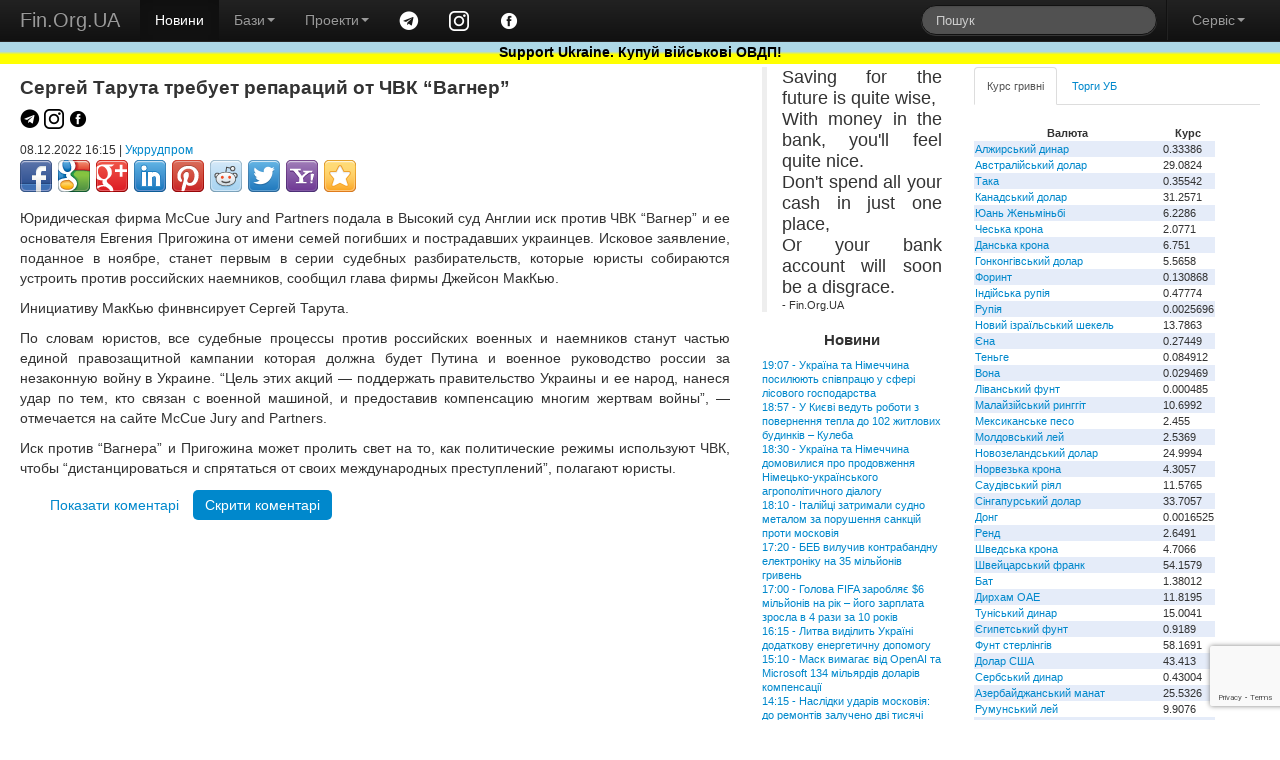

--- FILE ---
content_type: text/html; charset=windows-1251
request_url: https://www.fin.org.ua/news/1470839
body_size: 8821
content:
<!DOCTYPE html>
<html lang="uk">
<head>
	<title>Сергей Тарута требует репараций от ЧВК “Вагнер” (Fin.Org.UA)</title>
	<meta name="description" content="Сергей Тарута требует репараций от ЧВК “Вагнер”">
	<meta property="og:title" content="Сергей Тарута требует репараций от ЧВК “Вагнер”"/>
	<meta property="og:url" content="https://www.fin.org.ua/news/1470839"/> <script>history.pushState(null, 'Сергей Тарута требует репараций от ЧВК “Вагнер”','https://www.fin.org.ua/news/1470839'); </script><script src="https://www.google.com/recaptcha/api.js?render=6LdtsQIjAAAAAEGOKVhuP8GhSGgCX2P4OXUKuJ6P"></script>
<script>
    grecaptcha.ready(function() {
    // do request for recaptcha token
    // response is promise with passed token
        grecaptcha.execute('6LdtsQIjAAAAAEGOKVhuP8GhSGgCX2P4OXUKuJ6P', {action:'validate_captcha_news'})
                  .then(function(token) {
            // add token value to form
            document.getElementById('g-recaptcha-response').value = token;
        });
    });
</script>
<meta name="viewport" content="width=device-width, initial-scale=1.0">
<meta charset="windows-1251">
<meta name="author" content="Fin.Org.UA">

	<!--link rel="stylesheet/less" href="https://www.fin.org.ua/less/bootstrap.less" type="text/css" /-->
	<!--link rel="stylesheet/less" href="https://www.fin.org.ua/less/responsive.less" type="text/css" /-->
	<!--script src="https://www.fin.org.ua/js/less-1.3.3.min.js"></script-->
	<!--append ‘#!watch’ to the browser URL, then refresh the page. -->
	
	<link href="https://www.fin.org.ua/css/bootstrap.min.css" rel="stylesheet">
	<link href="https://www.fin.org.ua/css/bootstrap-responsive.min.css" rel="stylesheet">
	<link href="https://www.fin.org.ua/css/style.css" rel="stylesheet">

  <!-- HTML5 shim, for IE6-8 support of HTML5 elements -->
  <!--[if lt IE 9]>
    <script src="https://www.fin.org.ua/js/html5shiv.js"></script>
  <![endif]-->

  <meta http-equiv="Content-Type" content="text/html; charset=windows-1251">
	<link rel="alternate" type="application/rss+xml" title="Новини Fin.Org.UA" href="https://www.fin.org.ua/news.rss">
	<link rel="alternate" type="application/rss+xml" title="Освіта від Fin.Org.UA" href="https://www.fin.org.ua/rss_edu.php">
	
	
  <!-- Fav and touch icons -->
  <link rel="apple-touch-icon-precomposed" sizes="144x144" href="https://www.fin.org.ua/img/apple-touch-icon-144-precomposed.png">
  <link rel="apple-touch-icon-precomposed" sizes="114x114" href="https://www.fin.org.ua/img/apple-touch-icon-114-precomposed.png">
  <link rel="apple-touch-icon-precomposed" sizes="72x72" href="https://www.fin.org.ua/img/apple-touch-icon-72-precomposed.png">
  <link rel="apple-touch-icon-precomposed" href="https://www.fin.org.ua/img/apple-touch-icon-57-precomposed.png">
  <link rel="shortcut icon" href="https://www.fin.org.ua/f_ll.ico">
  
	<script type="text/javascript" src="https://www.fin.org.ua/js/jquery.min.js"></script>
	<script type="text/javascript" src="https://www.fin.org.ua/js/bootstrap.min.js"></script>
	<meta property="fb:app_id" content="187527661269557"/>
	<meta property="og:image" content="https://www.fin.org.ua/logo_fin_in.png"/>
	<meta property="og:type" content="website"/>
	
	<script data-ad-client="ca-pub-6585760710054902" async src="https://pagead2.googlesyndication.com/pagead/js/adsbygoogle.js"></script>
<script>
  (adsbygoogle = window.adsbygoogle || []).push({
    google_ad_client: "ca-pub-6585760710054902",
    enable_page_level_ads: true
  });
</script>

<!-- Global site tag (gtag.js) - Google Analytics -->
<script async src="https://www.googletagmanager.com/gtag/js?id=UA-23003254-1"></script>
<script>
  window.dataLayer = window.dataLayer || [];
  function gtag(){dataLayer.push(arguments);}
  gtag('js', new Date());

  gtag('config', 'UA-23003254-1');
</script>

</head>


<body>
<div id="fb-root"></div>
<script>(function(d, s, id) {
  var js, fjs = d.getElementsByTagName(s)[0];
  if (d.getElementById(id)) return;
  js = d.createElement(s); js.id = id;
  js.src = "//connect.facebook.net/uk_UA/all.js#xfbml=1";
  fjs.parentNode.insertBefore(js, fjs);
}(document, 'script', 'facebook-jssdk'));</script>


<div class="navbar navbar-inverse navbar-fixed-top">
	<div class="navbar-inner">
		<div class="container-fluid">
			 <a data-target=".navbar-responsive-collapse" data-toggle="collapse" class="btn btn-navbar"><span class="icon-bar"></span><span class="icon-bar"></span><span class="icon-bar"></span></a> <a href="https://www.fin.org.ua/" class="brand">Fin.Org.UA</a>
			<div class="nav-collapse collapse navbar-responsive-collapse">
				<ul class="nav">
					<li class="active">
						<a href="https://www.fin.org.ua/">Новини</a>
					</li>
					<li class="dropdown">
						 <a data-toggle="dropdown" class="dropdown-toggle" href="#">Бази<strong class="caret"></strong></a>
						<ul class="dropdown-menu">
							<li>
								<a href="https://www.fin.org.ua/ux/CEEN/">Результати торгів на УБ</a>
							</li>
							<li>
								<a href="https://www.fin.org.ua/bd_sobst.php">Власники</a>
							</li>
							<li class="divider">
							</li>
							<li class="nav-header">
								Курси валют
							</li>
							<li>
								<a href="https://www.fin.org.ua/uah/USD/">Курс гривні</a>
							</li>
													</ul>
					</li>
					<li class="dropdown">
						 <a data-toggle="dropdown" class="dropdown-toggle" href="#">Проекти<strong class="caret"></strong></a>
						<ul class="dropdown-menu">
							<!--
							<li>
								<a href="https://www.fin.org.ua/review/">Огляди</a>
							</li>
							!-->
							<li>
								<a href="https://www.fin.org.ua/enc_svyaz.php">Енциклопедія</a>
							</li>
							<li>
								<a href="https://www.fin.org.ua/antiq/">Антикваріат</a>
							</li>
							<li>
								<a href="https://www.fin.org.ua/bus.php">Освіта</a>
							</li>
						</ul>
					</li>
					<li>
						<a href="https://t.me/finorgua" target=_blank><img src="https://www.fin.org.ua/uploads/images/telegram_.png" width=20></a>
					</li>
					<li>
						<a href="https://www.instagram.com/finorgua/" target=_blank><img src="https://www.fin.org.ua/uploads/images/instagram_.png" width=20></a>
					</li>
					<li>
						<a href="https://www.facebook.com/fin.org.ua" target=_blank><img src="https://www.fin.org.ua/uploads/images/facebook_.png" width=20></a>
					</li>
				</ul>
				<ul class="nav pull-right">
					<li>
						<form class="navbar-search pull-left" action="https://www.fin.org.ua/action_search.php" method="post">
						  <input type="text" class="search-query" placeholder="Пошук" name="s_s">
						</form>
					</li>
					<li class="divider-vertical">
					</li>
					<li class="dropdown">
						 <a data-toggle="dropdown" class="dropdown-toggle" href="#">Сервіс<strong class="caret"></strong></a>
						<ul class="dropdown-menu">
							<li>
								<a href="https://www.fin.org.ua/users/">Додати новину</a>
							</li>
							<li>
								<a href="https://www.fin.org.ua/news/51002">Експорт новин</a>
							</li>
							<li>
								<a href="https://www.fin.org.ua/adv.php">Розмістити рекламу</a>
							</li>
							<li>
								<a href="https://www.fin.org.ua/contact.php">Зворотній зв'язок</a>
							</li>
						</ul>
					</li>
				</ul>
			</div>
			
		</div>
	</div>
	    <div id="blueyellow"> <a href="https://www.fin.org.ua/news/1442584"><b><font color="black">Support Ukraine. Купуй військові ОВДП!</font></b></a></div>
</div>


<div class="container-fluid" style="padding-top:50pt">
	<div class="row-fluid">
		<div class="span7">
			<div>
				<div id="main">


<div class="span12"><h1>Сергей Тарута требует репараций от ЧВК “Вагнер” </h1><p>
				<a href="https://t.me/finorgua" target=_blank><img src="https://www.fin.org.ua/uploads/images/telegram.png" width=20></a>
				<a href="https://www.instagram.com/finorgua/" target=_blank><img src="https://www.fin.org.ua/uploads/images/instagram.png" width=20></a>
				<a href="https://www.facebook.com/fin.org.ua" target=_blank><img src="https://www.fin.org.ua/uploads/images/facebook.png" width=20></a>
			</p><small>08.12.2022 16:15 | <a href='http://ukrrudprom.ua' target=_blank>Укррудпром</a> </small>
	<div class="share42init"></div><script type="text/javascript" src="https://fin.org.ua/share42.js"></script><p>
<p>Юридическая фирма McCue Jury and Partners подала в Высокий суд Англии иск против ЧВК “Вагнер” и ее основателя Евгения Пригожина от имени семей погибших и пострадавших украинцев. Исковое заявление, поданное в ноябре, станет первым в серии судебных разбирательств, которые юристы собираются устроить против российских наемников, сообщил глава фирмы Джейсон МакКью.</p>
<p>Инициативу МакКью финвнсирует Сергей Тарута.</p>
<p>По словам юристов, все судебные процессы против российских военных и наемников станут частью единой правозащитной кампании которая должна будет Путина и военное руководство россии за незаконную войну в Украине. “Цель этих акций — поддержать правительство Украины и ее народ, нанеся удар по тем, кто связан с военной машиной, и предоставив компенсацию многим жертвам войны”, — отмечается на сайте McCue Jury and Partners.</p>
<p>Иск против “Вагнера” и Пригожина может пролить свет на то, как политические режимы используют ЧВК, чтобы “дистанцироваться и спрятаться от своих международных преступлений”, полагают юристы.</p>


</p>
</div>		
<div class="span12">
			<div class="tabbable tabs-top" id="Comments">
				<ul class="nav nav-pills">
					<li>
						<a href="#comments" data-toggle="tab">Показати коментарі</a>
					</li>
					<li class="active">
						<a href="#no_comments" data-toggle="tab">Скрити коментарі</a>
					</li>
				</ul>
				<div class="tab-content">
					<div class="tab-pane" id="comments">

<div class="fb-comments" data-href="https://www.fin.org.ua/news/1470839" data-num-posts="10" data-width="750"></div>
	<h4>Додати коментар</h4>
    <form enctype="multipart/form-data" action="https://www.fin.org.ua/newws.php?i=1470839" method="post">
        Користувач: <input type="text" name="aut" maxlength=25 value="" size="20"  required placeholder="користувач"><br>
        email: <input type="email" name="email" value="" size="20"  required placeholder="email"><br>
        <input type="hidden" name="ad_reit" value="8">
        <textarea name="kom" rows=6 cols=60></textarea><br>
        <input type="hidden" id="g-recaptcha-response" name="g-recaptcha-response">
        <input type="hidden" name="action" value="validate_captcha_news">
        <center><input type="submit" name="Submit" value="Додати коментар"></center>
    </form><br>					</div>
					<div class="tab-pane active" id="no_comments">
						
					</div>

				</div>
			</div>
		</div><br><br><br>				</div>
			</div>
		</div>
	<div class="span2" id="news_list"><blockquote>
<p>Saving for the future is quite wise, <br /> With money in the bank, you'll feel quite nice. <br /> Don't spend all your cash in just one place, <br /> Or your bank account will soon be a disgrace.</p>
<footer>- Fin.Org.UA</footer>
	</blockquote>		 <h4>Новини</h4><a href="http://www.fin.org.ua/news/1572412">19:07&nbsp;-&nbsp;Україна та Німеччина посилюють співпрацю у сфері лісового господарства</a><br>
<a href="http://www.fin.org.ua/news/1572409">18:57&nbsp;-&nbsp;У Києві ведуть роботи з повернення тепла до 102 житлових будинків –  Кулеба</a><br>
<a href="http://www.fin.org.ua/news/1572413">18:30&nbsp;-&nbsp;Україна та Німеччина домовилися про продовження Німецько-українського агрополітичного діалогу</a><br>
<a href="http://www.fin.org.ua/news/1572410">18:10&nbsp;-&nbsp;Італійці затримали судно металом за порушення санкцій проти московія</a><br>
<a href="http://www.fin.org.ua/news/1572411">17:20&nbsp;-&nbsp;БЕБ вилучив контрабандну електроніку на 35 мільйонів гривень</a><br>
<a href="http://www.fin.org.ua/news/1572407">17:00&nbsp;-&nbsp;Голова FIFA заробляє $6 мільйонів на рік – його зарплата зросла в 4 рази за 10 років</a><br>
<a href="http://www.fin.org.ua/news/1572408">16:15&nbsp;-&nbsp;Литва виділить Україні додаткову енергетичну допомогу</a><br>
<a href="http://www.fin.org.ua/news/1572406">15:10&nbsp;-&nbsp;Маск вимагає від OpenAI та Microsoft 134 мільярдів доларів компенсації</a><br>
<a href="http://www.fin.org.ua/news/1572401">14:15&nbsp;-&nbsp;Наслідки ударів московія: до ремонтів залучено дві тисячі газовиків – Свириденко</a><br>
<a href="http://www.fin.org.ua/news/1572402">13:55&nbsp;-&nbsp;Україна та Конго співпрацюватимуть в агросекторі: що передбачається</a><br>
<a href="http://www.fin.org.ua/news/1572403">13:10&nbsp;-&nbsp;"Є відмінності у звітах": Зеленський доручив розібратись щодо будинків без тепла в Києві</a><br>
<a href="http://www.fin.org.ua/news/1572404">13:00&nbsp;-&nbsp;Вихід у вищу лігу: чому перемога blago в Лондоні важлива для українського ринку</a><br>
<a href="http://www.fin.org.ua/news/1572405">12:15&nbsp;-&nbsp;Армія московія за тиждень шість разів атакувала об'єкти "Нафтогазу"</a><br>
<a href="http://www.fin.org.ua/news/1572396">11:10&nbsp;-&nbsp;Через атаку московія та негоду є знеструмлення на Одещині та Київщині</a><br>
<a href="http://www.fin.org.ua/news/1572397">10:50&nbsp;-&nbsp;В кількох регіонах України ввели аварійні відключення світла</a><br>
<a href="http://www.fin.org.ua/news/1572398">10:25&nbsp;-&nbsp;Частина Київщини лишилась без світла через нічну ворожу атаку</a><br>
<a href="http://www.fin.org.ua/news/1572400">10:00&nbsp;-&nbsp;В Києві близько 50 багатоповерхівок лишаються без теплопостачання – Кличко</a><br>
<a href="http://www.fin.org.ua/news/1572399">10:00&nbsp;-&nbsp;Чипова домінація Nvidia, техногонка США й Китаю і санкції як зброя. Головні бізнес-книги року від FT</a><br>
<a href="http://www.fin.org.ua/news/1572395">07:35&nbsp;-&nbsp;Фінансовий астрологічний прогноз на 17.01.2026</a><br>
<a href="http://www.fin.org.ua/news/1572393">23:00&nbsp;-&nbsp;Новини від Міністерства енергетики України</a><br>
<a href="http://www.fin.org.ua/news/1572368">22:54&nbsp;-&nbsp;Повідомлення про намір отримати дозвіл на викиди ТОВ «КОМПАНІЯ «ФОРМЕТ» (Київська обл., м. Бровари, бульв. Незалежності, 26 В)</a><br>
<a href="http://www.fin.org.ua/news/1572367">22:54&nbsp;-&nbsp;Повідомлення про намір отримати дозвіл на викиди ТОВ «УКРІНВЕСТБУД» (Львівська область., місто Львів, Львівська міська громада, вулиця Рахівська, будинок 4)</a><br>
<a href="http://www.fin.org.ua/news/1572370">22:53&nbsp;-&nbsp;Повідомлення про намір отримати дозвіл на викиди ТОВ «CАНДОРА» (Виробничий комплекс (ВК) №1 Миколаївська обл., Миколаївський р-н, Шевченківська сільська територіальна громада, с. Миколаївське)</a><br>
<a href="http://www.fin.org.ua/news/1572369">22:53&nbsp;-&nbsp;Повідомлення про намір отримати дозвіл на викиди ТОВ «Старт» (м. Рівне, вул. Вишиванка, 2А)</a><br>
<a href="http://www.fin.org.ua/news/1572371">22:52&nbsp;-&nbsp;Повідомлення про намір отримати дозвіл на викиди ЗДО МАЛЬВІНА СЕЛА ДРУХІВ (Рівненська обл., Рівненський р-н, село Друхів, вул. Шкільна,7А)</a><br>
<a href="http://www.fin.org.ua/news/1572373">22:51&nbsp;-&nbsp;Повідомлення про намір отримати дозвіл на викиди ТОВ «АЛЬЯНС НАФТА ГРУП РВ» (Рівненська область, Дубенський район, Млинівська селищна територіальна громада, селище Млинів, вулиця Рівненська 19)</a><br>
<a href="http://www.fin.org.ua/news/1572372">22:51&nbsp;-&nbsp;Повідомлення про намір отримати дозвіл на викиди АТ «УКРТЕЛЕКОМ» (Івано-Франківська обл., Надвірнянський р-н, Яремчанська ТГ, м. Яремче, вул. Свободи, 309)</a><br>
<a href="http://www.fin.org.ua/news/1572374">22:50&nbsp;-&nbsp;Повідомлення про намір отримати дозвіл на викиди АТ «УКРТЕЛЕКОМ» (проммайданчик «Чернівецька обл., м. Сторожинець, вул. Чернівецька, 11 а» АТ «УКРТЕЛЕКОМ»)</a><br>
<a href="http://www.fin.org.ua/news/1572375">22:49&nbsp;-&nbsp;Повідомлення про намір отримати дозвіл на викиди ТОВ "БЛЕСІНГ МІЛК" (Черкаська обл., Уманський р-н, село Олександрівка, вул. Весняна, будинок 37)</a><br>
<a href="http://www.fin.org.ua/news/1572376">22:48&nbsp;-&nbsp;Повідомлення про намір отримати дозвіл на викиди ДП «Підприємство державної кримінально-виконавчої служби України (№ 100)» Філія «Харківська № 43» (м. Харків, вул. Таджицька, 17)</a><br>
<a href="http://www.fin.org.ua/index.php" ><p><br> Більше новин </a></div>		<div class="span3">
			<div class="tabbable tabs-top" id="Kurs_results">
				<ul class="nav nav-tabs">
					<li class="active">
						<a href="#panel-grn" data-toggle="tab" id="tab-uah">Курс гривні</a>
					</li>
					<li>
						<a href="#panel-ux" data-toggle="tab" id="tab-ux">Торги УБ</a>
					</li>
				</ul>
				<div class="tab-content">
					<div class="tab-pane active" id="panel-grn">
						<table><tr><th>Валюта</th><th>Курс</th></tr><tr><td><a href="http://www.fin.org.ua/uah/DZD" title="DZD">Алжирський динар</a></td><td>0.33386</td></tr><tr><td><a href="http://www.fin.org.ua/uah/AUD" title="AUD">Австралійський долар</a></td><td>29.0824</td></tr><tr><td><a href="http://www.fin.org.ua/uah/BDT" title="BDT">Така</a></td><td>0.35542</td></tr><tr><td><a href="http://www.fin.org.ua/uah/CAD" title="CAD">Канадський долар</a></td><td>31.2571</td></tr><tr><td><a href="http://www.fin.org.ua/uah/CNY" title="CNY">Юань Женьміньбі</a></td><td>6.2286</td></tr><tr><td><a href="http://www.fin.org.ua/uah/CZK" title="CZK">Чеська крона</a></td><td>2.0771</td></tr><tr><td><a href="http://www.fin.org.ua/uah/DKK" title="DKK">Данська крона</a></td><td>6.751</td></tr><tr><td><a href="http://www.fin.org.ua/uah/HKD" title="HKD">Гонконгівський долар</a></td><td>5.5658</td></tr><tr><td><a href="http://www.fin.org.ua/uah/HUF" title="HUF">Форинт</a></td><td>0.130868</td></tr><tr><td><a href="http://www.fin.org.ua/uah/INR" title="INR">Індійська рупія</a></td><td>0.47774</td></tr><tr><td><a href="http://www.fin.org.ua/uah/IDR" title="IDR">Рупія</a></td><td>0.0025696</td></tr><tr><td><a href="http://www.fin.org.ua/uah/ILS" title="ILS">Новий ізраїльський шекель</a></td><td>13.7863</td></tr><tr><td><a href="http://www.fin.org.ua/uah/JPY" title="JPY">Єна</a></td><td>0.27449</td></tr><tr><td><a href="http://www.fin.org.ua/uah/KZT" title="KZT">Теньге</a></td><td>0.084912</td></tr><tr><td><a href="http://www.fin.org.ua/uah/KRW" title="KRW">Вона</a></td><td>0.029469</td></tr><tr><td><a href="http://www.fin.org.ua/uah/LBP" title="LBP">Ліванський фунт</a></td><td>0.000485</td></tr><tr><td><a href="http://www.fin.org.ua/uah/MYR" title="MYR">Малайзійський ринггіт</a></td><td>10.6992</td></tr><tr><td><a href="http://www.fin.org.ua/uah/MXN" title="MXN">Мексиканське песо</a></td><td>2.455</td></tr><tr><td><a href="http://www.fin.org.ua/uah/MDL" title="MDL">Молдовський лей</a></td><td>2.5369</td></tr><tr><td><a href="http://www.fin.org.ua/uah/NZD" title="NZD">Новозеландський долар</a></td><td>24.9994</td></tr><tr><td><a href="http://www.fin.org.ua/uah/NOK" title="NOK">Норвезька крона</a></td><td>4.3057</td></tr><tr><td><a href="http://www.fin.org.ua/uah/SAR" title="SAR">Саудівський ріял</a></td><td>11.5765</td></tr><tr><td><a href="http://www.fin.org.ua/uah/SGD" title="SGD">Сінгапурський долар</a></td><td>33.7057</td></tr><tr><td><a href="http://www.fin.org.ua/uah/VND" title="VND">Донг</a></td><td>0.0016525</td></tr><tr><td><a href="http://www.fin.org.ua/uah/ZAR" title="ZAR">Ренд</a></td><td>2.6491</td></tr><tr><td><a href="http://www.fin.org.ua/uah/SEK" title="SEK">Шведська крона</a></td><td>4.7066</td></tr><tr><td><a href="http://www.fin.org.ua/uah/CHF" title="CHF">Швейцарський франк</a></td><td>54.1579</td></tr><tr><td><a href="http://www.fin.org.ua/uah/THB" title="THB">Бат</a></td><td>1.38012</td></tr><tr><td><a href="http://www.fin.org.ua/uah/AED" title="AED">Дирхам ОАЕ</a></td><td>11.8195</td></tr><tr><td><a href="http://www.fin.org.ua/uah/TND" title="TND">Туніський динар</a></td><td>15.0041</td></tr><tr><td><a href="http://www.fin.org.ua/uah/EGP" title="EGP">Єгипетський фунт</a></td><td>0.9189</td></tr><tr><td><a href="http://www.fin.org.ua/uah/GBP" title="GBP">Фунт стерлінгів</a></td><td>58.1691</td></tr><tr><td><a href="http://www.fin.org.ua/uah/USD" title="USD">Долар США</a></td><td>43.413</td></tr><tr><td><a href="http://www.fin.org.ua/uah/RSD" title="RSD">Сербський динар</a></td><td>0.43004</td></tr><tr><td><a href="http://www.fin.org.ua/uah/AZN" title="AZN">Азербайджанський манат</a></td><td>25.5326</td></tr><tr><td><a href="http://www.fin.org.ua/uah/RON" title="RON">Румунський лей</a></td><td>9.9076</td></tr><tr><td><a href="http://www.fin.org.ua/uah/TRY" title="TRY">Турецька ліра</a></td><td>1.0031</td></tr><tr><td><a href="http://www.fin.org.ua/uah/XDR" title="XDR">СПЗ (спеціальні права запозичення)</a></td><td>59.195</td></tr><tr><td><a href="http://www.fin.org.ua/uah/EUR" title="EUR">Євро</a></td><td>50.4372</td></tr><tr><td><a href="http://www.fin.org.ua/uah/GEL" title="GEL">Ларі</a></td><td>16.1099</td></tr><tr><td><a href="http://www.fin.org.ua/uah/PLN" title="PLN">Злотий</a></td><td>11.9342</td></tr><tr><td><a href="http://www.fin.org.ua/uah/XAU" title="XAU">Золото</a></td><td>199781.85</td></tr><tr><td><a href="http://www.fin.org.ua/uah/XAG" title="XAG">Срібло</a></td><td>3922.79</td></tr><tr><td><a href="http://www.fin.org.ua/uah/XPT" title="XPT">Платина</a></td><td>100962.14</td></tr><tr><td><a href="http://www.fin.org.ua/uah/XPD" title="XPD">Паладій</a></td><td>75792.59</td></tr></table><p> Курси валют, встановлені НБУ на 19.01.2026 					</div>
					<div class="tab-pane" id="panel-ux">
						Торги на УБ зупинено.<br />
<a href="https://www.fin.org.ua/ux/UNAF">Історичні дані можна переглянути тут</a>
					</div>

				</div>
							</div>
		
			<script>(function(d, s, id) {
			  var js, fjs = d.getElementsByTagName(s)[0];
			  if (d.getElementById(id)) return;
			  js = d.createElement(s); js.id = id;
			  js.src = "//connect.facebook.net/uk_UA/all.js#xfbml=1&appId=187527661269557";
			  fjs.parentNode.insertBefore(js, fjs);
			}(document, 'script', 'facebook-jssdk'));</script>
			<div class="fb-like-box" data-href="https://www.facebook.com/fin.org.ua" data-width="230" data-colorscheme="light" data-show-faces="true" data-header="false" data-stream="false" data-show-border="false"></div>
			</div>
	</div>
	<div class="row-fluid">
		<div class="span4">
			<a href="https://www.fin.org.ua/bus.php" ><h4>Освіта</h4></a>
			
<a href="http://www.fin.org.ua/buss.php?i=144">Відкрито безкоштовний доступ для українців до навчальних програм Genius з 1 листопада до 4 грудня</a><br>
<a href="http://www.fin.org.ua/buss.php?i=143">10 наших найпопулярніших курсів із free</a><br>
<a href="http://www.fin.org.ua/buss.php?i=142">Безкоштовні курси для українців</a><br>
<a href="http://www.fin.org.ua/buss.php?i=141">Безкоштовні онлайн-сервіси вивчення мов для українців</a><br>
<a href="http://www.fin.org.ua/buss.php?i=140">Освітній онлайн-курс «Деривативи на ринках агропродовольчої продукції в Україні та світі» - USAID FST</a><br>
<a href="http://www.fin.org.ua/buss.php?i=139">Основи фінансів та інвестицій</a><br>
<a href="http://www.fin.org.ua/buss.php?i=138">Коронавірусна інфекція: факти проти паніки</a><br>
<a href="http://www.fin.org.ua/buss.php?i=137">Class Central’s Top 100 MOOCs of All Time (2019 edition)</a><br>
<a href="http://www.fin.org.ua/buss.php?i=136">100+ Free Online Courses to Learn about the UN’s Sustainable Development Goals</a><br>
<a href="http://www.fin.org.ua/buss.php?i=135">200 Best Free Coursera Courses in 2019</a><br>
		</div>
		<div class="span4">
			<h4>Каталог антикварних цінних паперів</h4>
			<table>
			<tbody><tr>
			 	<th colspan="2">Емітент</th>
				<th>Рік випуску</th>
			</tr><tr>
					<td></td>
					<td>
						<a href="https://www.fin.org.ua/antiq/cb_full.php?i=2&amp;dnw=&amp;otr=&amp;country="><b>Russo loan (russo is stolen name as a long list of stolen in moskovia)</b>
						<br><h6>Залізничний займ - московська імперія </h6></a></td>
					<td>1880</td>
				</tr><tr>
					<td></td>
					<td>
						<a href="https://www.fin.org.ua/antiq/cb_full.php?i=5&amp;dnw=&amp;otr=&amp;country="><b>Russo loan (russo is stolen name as a long list of stolen in moskovia)</b>
						<br><h6>Облігації четирьохвідсоткового золотого займу - московська імперія </h6></a></td>
					<td>1889</td>
				</tr><tr>
					<td><img src="https://www.fin.org.ua/share/cb_20071205215843Untitled-7_resize_1.jpg" alt="Товариство Моршано-Сизранської залізниці"></td>
					<td>
						<a href="https://www.fin.org.ua/antiq/cb_full.php?i=18&amp;dnw=&amp;otr=&amp;country="><b>Товариство Моршано-Сизранської залізниці</b>
						<br><h6>Облігація для заміни акцій моршано-сизранської  залізниці  - московська імперія </h6></a></td>
					<td>1889</td>
				</tr><tr>
					<td><img src="https://www.fin.org.ua/share/enmz_sh_sm.jpg" alt="Russo-Belge action de deux cent cinquante roubles"></td>
					<td>
						<a href="https://www.fin.org.ua/antiq/cb_full.php?i=9&amp;dnw=&amp;otr=&amp;country="><b>Russo-Belge action (russo is stolen name as a long list of stolen in moskovia)</b>
						<br><h6>Russo-Belge action de deux cent cinquante roubles</h6></a></td>
					<td>1895</td>
				</tr><tr>
					<td></td>
					<td>
						<a href="https://www.fin.org.ua/antiq/cb_full.php?i=3&amp;dnw=&amp;otr=&amp;country="><b>Металургійне товариство Ural-Volga</b>
						<br><h6>Облігації металургійного товариства Урал-Волга - московська імперія </h6></a></td>
					<td>1896</td>
				</tr>
				<tr>
				<th colspan="3">Папери з 1 по 5 <a class="r" href="https://www.fin.org.ua/antiq/cb_list.php?dnw=1&amp;i=&amp;otr=&amp;country=">Папери з 6 по 10</a></th>
				</tr>
				</tbody></table>
			<br>
		</div>
		<div class="span4">
			<a href="https://www.fin.org.ua/enc_svyaz.php?r=11" ><h4>Енциклопедія</h4></a>
			<a href="http://www.fin.org.ua/enc.php?t=441">IBAN IBAN (міжнародний номер банківського рахунку) IBAN (International Bank Account Number)</a><br>
<a href="http://www.fin.org.ua/enc.php?t=440">Оверсайт Оверсайт Oversight</a><br>
<a href="http://www.fin.org.ua/enc.php?t=439"> Електронна валютна ліцензія E-licence</a><br>
<a href="http://www.fin.org.ua/enc.php?t=438"> Банк-кореспондент Correspondent bank</a><br>
<a href="http://www.fin.org.ua/enc.php?t=437"> Імунізація облігації Immunization</a><br>
<a href="http://www.fin.org.ua/enc.php?t=434">Бессрочная облигация Безстрокова облігація Perpetual bond</a><br>
<a href="http://www.fin.org.ua/enc.php?t=433"> НОРМАТИВ ДОСТАТНОСТІ (АДЕКВАТНОСТІ) РЕГУЛЯТИВНОГО КАПІТАЛУ Regulatory capital adequacy ratio</a><br>
<a href="http://www.fin.org.ua/enc.php?t=432">Депозитный сертификат НБУ Депозитний сертифікат НБУ Сertificate of deposit of NBU</a><br>
<a href="http://www.fin.org.ua/enc.php?t=431">ГЭП ГЕП gap</a><br>
<a href="http://www.fin.org.ua/enc.php?t=430">  Independence Standards Board</a><br>
		</div>
	</div>
</div>
<div class="navbar navbar-inverse navbar-static-bottom">
	<div class="navbar-inner">
		<div class="container-fluid">
			<div id="meta">
					Ідея &copy; 1999-2026 <b>Fin.Org.UA</b><br /> Bcі матеріали на сайті не призначені для комерційного використання. У випадку використання Ви повинні виконувати вимоги до розповсюдження, які зазначені на ресурсі-власнику інформації. 
		Адміністрація сайту не несе відповідальності за матеріали, розміщені відвідувачами. 
		Розповсюдження матеріалів, які належать <b>Fin.Org.UA</b>, дозволяється за умови розміщення гіперпосилання <a href="http://www.fin.org.ua">http://www.fin.org.ua</a>				
				<div id="counters" style="float:left; width:100%">
					<a href="https://www.fin.org.ua/map.php" class="a">Карта сайту</a> 

            				
			
				</div>
			</div>
		</div>
	</div>
</div>
</body>
</html>


--- FILE ---
content_type: text/html; charset=utf-8
request_url: https://www.google.com/recaptcha/api2/anchor?ar=1&k=6LdtsQIjAAAAAEGOKVhuP8GhSGgCX2P4OXUKuJ6P&co=aHR0cHM6Ly93d3cuZmluLm9yZy51YTo0NDM.&hl=en&v=PoyoqOPhxBO7pBk68S4YbpHZ&size=invisible&anchor-ms=20000&execute-ms=30000&cb=b4tuhdua633s
body_size: 48556
content:
<!DOCTYPE HTML><html dir="ltr" lang="en"><head><meta http-equiv="Content-Type" content="text/html; charset=UTF-8">
<meta http-equiv="X-UA-Compatible" content="IE=edge">
<title>reCAPTCHA</title>
<style type="text/css">
/* cyrillic-ext */
@font-face {
  font-family: 'Roboto';
  font-style: normal;
  font-weight: 400;
  font-stretch: 100%;
  src: url(//fonts.gstatic.com/s/roboto/v48/KFO7CnqEu92Fr1ME7kSn66aGLdTylUAMa3GUBHMdazTgWw.woff2) format('woff2');
  unicode-range: U+0460-052F, U+1C80-1C8A, U+20B4, U+2DE0-2DFF, U+A640-A69F, U+FE2E-FE2F;
}
/* cyrillic */
@font-face {
  font-family: 'Roboto';
  font-style: normal;
  font-weight: 400;
  font-stretch: 100%;
  src: url(//fonts.gstatic.com/s/roboto/v48/KFO7CnqEu92Fr1ME7kSn66aGLdTylUAMa3iUBHMdazTgWw.woff2) format('woff2');
  unicode-range: U+0301, U+0400-045F, U+0490-0491, U+04B0-04B1, U+2116;
}
/* greek-ext */
@font-face {
  font-family: 'Roboto';
  font-style: normal;
  font-weight: 400;
  font-stretch: 100%;
  src: url(//fonts.gstatic.com/s/roboto/v48/KFO7CnqEu92Fr1ME7kSn66aGLdTylUAMa3CUBHMdazTgWw.woff2) format('woff2');
  unicode-range: U+1F00-1FFF;
}
/* greek */
@font-face {
  font-family: 'Roboto';
  font-style: normal;
  font-weight: 400;
  font-stretch: 100%;
  src: url(//fonts.gstatic.com/s/roboto/v48/KFO7CnqEu92Fr1ME7kSn66aGLdTylUAMa3-UBHMdazTgWw.woff2) format('woff2');
  unicode-range: U+0370-0377, U+037A-037F, U+0384-038A, U+038C, U+038E-03A1, U+03A3-03FF;
}
/* math */
@font-face {
  font-family: 'Roboto';
  font-style: normal;
  font-weight: 400;
  font-stretch: 100%;
  src: url(//fonts.gstatic.com/s/roboto/v48/KFO7CnqEu92Fr1ME7kSn66aGLdTylUAMawCUBHMdazTgWw.woff2) format('woff2');
  unicode-range: U+0302-0303, U+0305, U+0307-0308, U+0310, U+0312, U+0315, U+031A, U+0326-0327, U+032C, U+032F-0330, U+0332-0333, U+0338, U+033A, U+0346, U+034D, U+0391-03A1, U+03A3-03A9, U+03B1-03C9, U+03D1, U+03D5-03D6, U+03F0-03F1, U+03F4-03F5, U+2016-2017, U+2034-2038, U+203C, U+2040, U+2043, U+2047, U+2050, U+2057, U+205F, U+2070-2071, U+2074-208E, U+2090-209C, U+20D0-20DC, U+20E1, U+20E5-20EF, U+2100-2112, U+2114-2115, U+2117-2121, U+2123-214F, U+2190, U+2192, U+2194-21AE, U+21B0-21E5, U+21F1-21F2, U+21F4-2211, U+2213-2214, U+2216-22FF, U+2308-230B, U+2310, U+2319, U+231C-2321, U+2336-237A, U+237C, U+2395, U+239B-23B7, U+23D0, U+23DC-23E1, U+2474-2475, U+25AF, U+25B3, U+25B7, U+25BD, U+25C1, U+25CA, U+25CC, U+25FB, U+266D-266F, U+27C0-27FF, U+2900-2AFF, U+2B0E-2B11, U+2B30-2B4C, U+2BFE, U+3030, U+FF5B, U+FF5D, U+1D400-1D7FF, U+1EE00-1EEFF;
}
/* symbols */
@font-face {
  font-family: 'Roboto';
  font-style: normal;
  font-weight: 400;
  font-stretch: 100%;
  src: url(//fonts.gstatic.com/s/roboto/v48/KFO7CnqEu92Fr1ME7kSn66aGLdTylUAMaxKUBHMdazTgWw.woff2) format('woff2');
  unicode-range: U+0001-000C, U+000E-001F, U+007F-009F, U+20DD-20E0, U+20E2-20E4, U+2150-218F, U+2190, U+2192, U+2194-2199, U+21AF, U+21E6-21F0, U+21F3, U+2218-2219, U+2299, U+22C4-22C6, U+2300-243F, U+2440-244A, U+2460-24FF, U+25A0-27BF, U+2800-28FF, U+2921-2922, U+2981, U+29BF, U+29EB, U+2B00-2BFF, U+4DC0-4DFF, U+FFF9-FFFB, U+10140-1018E, U+10190-1019C, U+101A0, U+101D0-101FD, U+102E0-102FB, U+10E60-10E7E, U+1D2C0-1D2D3, U+1D2E0-1D37F, U+1F000-1F0FF, U+1F100-1F1AD, U+1F1E6-1F1FF, U+1F30D-1F30F, U+1F315, U+1F31C, U+1F31E, U+1F320-1F32C, U+1F336, U+1F378, U+1F37D, U+1F382, U+1F393-1F39F, U+1F3A7-1F3A8, U+1F3AC-1F3AF, U+1F3C2, U+1F3C4-1F3C6, U+1F3CA-1F3CE, U+1F3D4-1F3E0, U+1F3ED, U+1F3F1-1F3F3, U+1F3F5-1F3F7, U+1F408, U+1F415, U+1F41F, U+1F426, U+1F43F, U+1F441-1F442, U+1F444, U+1F446-1F449, U+1F44C-1F44E, U+1F453, U+1F46A, U+1F47D, U+1F4A3, U+1F4B0, U+1F4B3, U+1F4B9, U+1F4BB, U+1F4BF, U+1F4C8-1F4CB, U+1F4D6, U+1F4DA, U+1F4DF, U+1F4E3-1F4E6, U+1F4EA-1F4ED, U+1F4F7, U+1F4F9-1F4FB, U+1F4FD-1F4FE, U+1F503, U+1F507-1F50B, U+1F50D, U+1F512-1F513, U+1F53E-1F54A, U+1F54F-1F5FA, U+1F610, U+1F650-1F67F, U+1F687, U+1F68D, U+1F691, U+1F694, U+1F698, U+1F6AD, U+1F6B2, U+1F6B9-1F6BA, U+1F6BC, U+1F6C6-1F6CF, U+1F6D3-1F6D7, U+1F6E0-1F6EA, U+1F6F0-1F6F3, U+1F6F7-1F6FC, U+1F700-1F7FF, U+1F800-1F80B, U+1F810-1F847, U+1F850-1F859, U+1F860-1F887, U+1F890-1F8AD, U+1F8B0-1F8BB, U+1F8C0-1F8C1, U+1F900-1F90B, U+1F93B, U+1F946, U+1F984, U+1F996, U+1F9E9, U+1FA00-1FA6F, U+1FA70-1FA7C, U+1FA80-1FA89, U+1FA8F-1FAC6, U+1FACE-1FADC, U+1FADF-1FAE9, U+1FAF0-1FAF8, U+1FB00-1FBFF;
}
/* vietnamese */
@font-face {
  font-family: 'Roboto';
  font-style: normal;
  font-weight: 400;
  font-stretch: 100%;
  src: url(//fonts.gstatic.com/s/roboto/v48/KFO7CnqEu92Fr1ME7kSn66aGLdTylUAMa3OUBHMdazTgWw.woff2) format('woff2');
  unicode-range: U+0102-0103, U+0110-0111, U+0128-0129, U+0168-0169, U+01A0-01A1, U+01AF-01B0, U+0300-0301, U+0303-0304, U+0308-0309, U+0323, U+0329, U+1EA0-1EF9, U+20AB;
}
/* latin-ext */
@font-face {
  font-family: 'Roboto';
  font-style: normal;
  font-weight: 400;
  font-stretch: 100%;
  src: url(//fonts.gstatic.com/s/roboto/v48/KFO7CnqEu92Fr1ME7kSn66aGLdTylUAMa3KUBHMdazTgWw.woff2) format('woff2');
  unicode-range: U+0100-02BA, U+02BD-02C5, U+02C7-02CC, U+02CE-02D7, U+02DD-02FF, U+0304, U+0308, U+0329, U+1D00-1DBF, U+1E00-1E9F, U+1EF2-1EFF, U+2020, U+20A0-20AB, U+20AD-20C0, U+2113, U+2C60-2C7F, U+A720-A7FF;
}
/* latin */
@font-face {
  font-family: 'Roboto';
  font-style: normal;
  font-weight: 400;
  font-stretch: 100%;
  src: url(//fonts.gstatic.com/s/roboto/v48/KFO7CnqEu92Fr1ME7kSn66aGLdTylUAMa3yUBHMdazQ.woff2) format('woff2');
  unicode-range: U+0000-00FF, U+0131, U+0152-0153, U+02BB-02BC, U+02C6, U+02DA, U+02DC, U+0304, U+0308, U+0329, U+2000-206F, U+20AC, U+2122, U+2191, U+2193, U+2212, U+2215, U+FEFF, U+FFFD;
}
/* cyrillic-ext */
@font-face {
  font-family: 'Roboto';
  font-style: normal;
  font-weight: 500;
  font-stretch: 100%;
  src: url(//fonts.gstatic.com/s/roboto/v48/KFO7CnqEu92Fr1ME7kSn66aGLdTylUAMa3GUBHMdazTgWw.woff2) format('woff2');
  unicode-range: U+0460-052F, U+1C80-1C8A, U+20B4, U+2DE0-2DFF, U+A640-A69F, U+FE2E-FE2F;
}
/* cyrillic */
@font-face {
  font-family: 'Roboto';
  font-style: normal;
  font-weight: 500;
  font-stretch: 100%;
  src: url(//fonts.gstatic.com/s/roboto/v48/KFO7CnqEu92Fr1ME7kSn66aGLdTylUAMa3iUBHMdazTgWw.woff2) format('woff2');
  unicode-range: U+0301, U+0400-045F, U+0490-0491, U+04B0-04B1, U+2116;
}
/* greek-ext */
@font-face {
  font-family: 'Roboto';
  font-style: normal;
  font-weight: 500;
  font-stretch: 100%;
  src: url(//fonts.gstatic.com/s/roboto/v48/KFO7CnqEu92Fr1ME7kSn66aGLdTylUAMa3CUBHMdazTgWw.woff2) format('woff2');
  unicode-range: U+1F00-1FFF;
}
/* greek */
@font-face {
  font-family: 'Roboto';
  font-style: normal;
  font-weight: 500;
  font-stretch: 100%;
  src: url(//fonts.gstatic.com/s/roboto/v48/KFO7CnqEu92Fr1ME7kSn66aGLdTylUAMa3-UBHMdazTgWw.woff2) format('woff2');
  unicode-range: U+0370-0377, U+037A-037F, U+0384-038A, U+038C, U+038E-03A1, U+03A3-03FF;
}
/* math */
@font-face {
  font-family: 'Roboto';
  font-style: normal;
  font-weight: 500;
  font-stretch: 100%;
  src: url(//fonts.gstatic.com/s/roboto/v48/KFO7CnqEu92Fr1ME7kSn66aGLdTylUAMawCUBHMdazTgWw.woff2) format('woff2');
  unicode-range: U+0302-0303, U+0305, U+0307-0308, U+0310, U+0312, U+0315, U+031A, U+0326-0327, U+032C, U+032F-0330, U+0332-0333, U+0338, U+033A, U+0346, U+034D, U+0391-03A1, U+03A3-03A9, U+03B1-03C9, U+03D1, U+03D5-03D6, U+03F0-03F1, U+03F4-03F5, U+2016-2017, U+2034-2038, U+203C, U+2040, U+2043, U+2047, U+2050, U+2057, U+205F, U+2070-2071, U+2074-208E, U+2090-209C, U+20D0-20DC, U+20E1, U+20E5-20EF, U+2100-2112, U+2114-2115, U+2117-2121, U+2123-214F, U+2190, U+2192, U+2194-21AE, U+21B0-21E5, U+21F1-21F2, U+21F4-2211, U+2213-2214, U+2216-22FF, U+2308-230B, U+2310, U+2319, U+231C-2321, U+2336-237A, U+237C, U+2395, U+239B-23B7, U+23D0, U+23DC-23E1, U+2474-2475, U+25AF, U+25B3, U+25B7, U+25BD, U+25C1, U+25CA, U+25CC, U+25FB, U+266D-266F, U+27C0-27FF, U+2900-2AFF, U+2B0E-2B11, U+2B30-2B4C, U+2BFE, U+3030, U+FF5B, U+FF5D, U+1D400-1D7FF, U+1EE00-1EEFF;
}
/* symbols */
@font-face {
  font-family: 'Roboto';
  font-style: normal;
  font-weight: 500;
  font-stretch: 100%;
  src: url(//fonts.gstatic.com/s/roboto/v48/KFO7CnqEu92Fr1ME7kSn66aGLdTylUAMaxKUBHMdazTgWw.woff2) format('woff2');
  unicode-range: U+0001-000C, U+000E-001F, U+007F-009F, U+20DD-20E0, U+20E2-20E4, U+2150-218F, U+2190, U+2192, U+2194-2199, U+21AF, U+21E6-21F0, U+21F3, U+2218-2219, U+2299, U+22C4-22C6, U+2300-243F, U+2440-244A, U+2460-24FF, U+25A0-27BF, U+2800-28FF, U+2921-2922, U+2981, U+29BF, U+29EB, U+2B00-2BFF, U+4DC0-4DFF, U+FFF9-FFFB, U+10140-1018E, U+10190-1019C, U+101A0, U+101D0-101FD, U+102E0-102FB, U+10E60-10E7E, U+1D2C0-1D2D3, U+1D2E0-1D37F, U+1F000-1F0FF, U+1F100-1F1AD, U+1F1E6-1F1FF, U+1F30D-1F30F, U+1F315, U+1F31C, U+1F31E, U+1F320-1F32C, U+1F336, U+1F378, U+1F37D, U+1F382, U+1F393-1F39F, U+1F3A7-1F3A8, U+1F3AC-1F3AF, U+1F3C2, U+1F3C4-1F3C6, U+1F3CA-1F3CE, U+1F3D4-1F3E0, U+1F3ED, U+1F3F1-1F3F3, U+1F3F5-1F3F7, U+1F408, U+1F415, U+1F41F, U+1F426, U+1F43F, U+1F441-1F442, U+1F444, U+1F446-1F449, U+1F44C-1F44E, U+1F453, U+1F46A, U+1F47D, U+1F4A3, U+1F4B0, U+1F4B3, U+1F4B9, U+1F4BB, U+1F4BF, U+1F4C8-1F4CB, U+1F4D6, U+1F4DA, U+1F4DF, U+1F4E3-1F4E6, U+1F4EA-1F4ED, U+1F4F7, U+1F4F9-1F4FB, U+1F4FD-1F4FE, U+1F503, U+1F507-1F50B, U+1F50D, U+1F512-1F513, U+1F53E-1F54A, U+1F54F-1F5FA, U+1F610, U+1F650-1F67F, U+1F687, U+1F68D, U+1F691, U+1F694, U+1F698, U+1F6AD, U+1F6B2, U+1F6B9-1F6BA, U+1F6BC, U+1F6C6-1F6CF, U+1F6D3-1F6D7, U+1F6E0-1F6EA, U+1F6F0-1F6F3, U+1F6F7-1F6FC, U+1F700-1F7FF, U+1F800-1F80B, U+1F810-1F847, U+1F850-1F859, U+1F860-1F887, U+1F890-1F8AD, U+1F8B0-1F8BB, U+1F8C0-1F8C1, U+1F900-1F90B, U+1F93B, U+1F946, U+1F984, U+1F996, U+1F9E9, U+1FA00-1FA6F, U+1FA70-1FA7C, U+1FA80-1FA89, U+1FA8F-1FAC6, U+1FACE-1FADC, U+1FADF-1FAE9, U+1FAF0-1FAF8, U+1FB00-1FBFF;
}
/* vietnamese */
@font-face {
  font-family: 'Roboto';
  font-style: normal;
  font-weight: 500;
  font-stretch: 100%;
  src: url(//fonts.gstatic.com/s/roboto/v48/KFO7CnqEu92Fr1ME7kSn66aGLdTylUAMa3OUBHMdazTgWw.woff2) format('woff2');
  unicode-range: U+0102-0103, U+0110-0111, U+0128-0129, U+0168-0169, U+01A0-01A1, U+01AF-01B0, U+0300-0301, U+0303-0304, U+0308-0309, U+0323, U+0329, U+1EA0-1EF9, U+20AB;
}
/* latin-ext */
@font-face {
  font-family: 'Roboto';
  font-style: normal;
  font-weight: 500;
  font-stretch: 100%;
  src: url(//fonts.gstatic.com/s/roboto/v48/KFO7CnqEu92Fr1ME7kSn66aGLdTylUAMa3KUBHMdazTgWw.woff2) format('woff2');
  unicode-range: U+0100-02BA, U+02BD-02C5, U+02C7-02CC, U+02CE-02D7, U+02DD-02FF, U+0304, U+0308, U+0329, U+1D00-1DBF, U+1E00-1E9F, U+1EF2-1EFF, U+2020, U+20A0-20AB, U+20AD-20C0, U+2113, U+2C60-2C7F, U+A720-A7FF;
}
/* latin */
@font-face {
  font-family: 'Roboto';
  font-style: normal;
  font-weight: 500;
  font-stretch: 100%;
  src: url(//fonts.gstatic.com/s/roboto/v48/KFO7CnqEu92Fr1ME7kSn66aGLdTylUAMa3yUBHMdazQ.woff2) format('woff2');
  unicode-range: U+0000-00FF, U+0131, U+0152-0153, U+02BB-02BC, U+02C6, U+02DA, U+02DC, U+0304, U+0308, U+0329, U+2000-206F, U+20AC, U+2122, U+2191, U+2193, U+2212, U+2215, U+FEFF, U+FFFD;
}
/* cyrillic-ext */
@font-face {
  font-family: 'Roboto';
  font-style: normal;
  font-weight: 900;
  font-stretch: 100%;
  src: url(//fonts.gstatic.com/s/roboto/v48/KFO7CnqEu92Fr1ME7kSn66aGLdTylUAMa3GUBHMdazTgWw.woff2) format('woff2');
  unicode-range: U+0460-052F, U+1C80-1C8A, U+20B4, U+2DE0-2DFF, U+A640-A69F, U+FE2E-FE2F;
}
/* cyrillic */
@font-face {
  font-family: 'Roboto';
  font-style: normal;
  font-weight: 900;
  font-stretch: 100%;
  src: url(//fonts.gstatic.com/s/roboto/v48/KFO7CnqEu92Fr1ME7kSn66aGLdTylUAMa3iUBHMdazTgWw.woff2) format('woff2');
  unicode-range: U+0301, U+0400-045F, U+0490-0491, U+04B0-04B1, U+2116;
}
/* greek-ext */
@font-face {
  font-family: 'Roboto';
  font-style: normal;
  font-weight: 900;
  font-stretch: 100%;
  src: url(//fonts.gstatic.com/s/roboto/v48/KFO7CnqEu92Fr1ME7kSn66aGLdTylUAMa3CUBHMdazTgWw.woff2) format('woff2');
  unicode-range: U+1F00-1FFF;
}
/* greek */
@font-face {
  font-family: 'Roboto';
  font-style: normal;
  font-weight: 900;
  font-stretch: 100%;
  src: url(//fonts.gstatic.com/s/roboto/v48/KFO7CnqEu92Fr1ME7kSn66aGLdTylUAMa3-UBHMdazTgWw.woff2) format('woff2');
  unicode-range: U+0370-0377, U+037A-037F, U+0384-038A, U+038C, U+038E-03A1, U+03A3-03FF;
}
/* math */
@font-face {
  font-family: 'Roboto';
  font-style: normal;
  font-weight: 900;
  font-stretch: 100%;
  src: url(//fonts.gstatic.com/s/roboto/v48/KFO7CnqEu92Fr1ME7kSn66aGLdTylUAMawCUBHMdazTgWw.woff2) format('woff2');
  unicode-range: U+0302-0303, U+0305, U+0307-0308, U+0310, U+0312, U+0315, U+031A, U+0326-0327, U+032C, U+032F-0330, U+0332-0333, U+0338, U+033A, U+0346, U+034D, U+0391-03A1, U+03A3-03A9, U+03B1-03C9, U+03D1, U+03D5-03D6, U+03F0-03F1, U+03F4-03F5, U+2016-2017, U+2034-2038, U+203C, U+2040, U+2043, U+2047, U+2050, U+2057, U+205F, U+2070-2071, U+2074-208E, U+2090-209C, U+20D0-20DC, U+20E1, U+20E5-20EF, U+2100-2112, U+2114-2115, U+2117-2121, U+2123-214F, U+2190, U+2192, U+2194-21AE, U+21B0-21E5, U+21F1-21F2, U+21F4-2211, U+2213-2214, U+2216-22FF, U+2308-230B, U+2310, U+2319, U+231C-2321, U+2336-237A, U+237C, U+2395, U+239B-23B7, U+23D0, U+23DC-23E1, U+2474-2475, U+25AF, U+25B3, U+25B7, U+25BD, U+25C1, U+25CA, U+25CC, U+25FB, U+266D-266F, U+27C0-27FF, U+2900-2AFF, U+2B0E-2B11, U+2B30-2B4C, U+2BFE, U+3030, U+FF5B, U+FF5D, U+1D400-1D7FF, U+1EE00-1EEFF;
}
/* symbols */
@font-face {
  font-family: 'Roboto';
  font-style: normal;
  font-weight: 900;
  font-stretch: 100%;
  src: url(//fonts.gstatic.com/s/roboto/v48/KFO7CnqEu92Fr1ME7kSn66aGLdTylUAMaxKUBHMdazTgWw.woff2) format('woff2');
  unicode-range: U+0001-000C, U+000E-001F, U+007F-009F, U+20DD-20E0, U+20E2-20E4, U+2150-218F, U+2190, U+2192, U+2194-2199, U+21AF, U+21E6-21F0, U+21F3, U+2218-2219, U+2299, U+22C4-22C6, U+2300-243F, U+2440-244A, U+2460-24FF, U+25A0-27BF, U+2800-28FF, U+2921-2922, U+2981, U+29BF, U+29EB, U+2B00-2BFF, U+4DC0-4DFF, U+FFF9-FFFB, U+10140-1018E, U+10190-1019C, U+101A0, U+101D0-101FD, U+102E0-102FB, U+10E60-10E7E, U+1D2C0-1D2D3, U+1D2E0-1D37F, U+1F000-1F0FF, U+1F100-1F1AD, U+1F1E6-1F1FF, U+1F30D-1F30F, U+1F315, U+1F31C, U+1F31E, U+1F320-1F32C, U+1F336, U+1F378, U+1F37D, U+1F382, U+1F393-1F39F, U+1F3A7-1F3A8, U+1F3AC-1F3AF, U+1F3C2, U+1F3C4-1F3C6, U+1F3CA-1F3CE, U+1F3D4-1F3E0, U+1F3ED, U+1F3F1-1F3F3, U+1F3F5-1F3F7, U+1F408, U+1F415, U+1F41F, U+1F426, U+1F43F, U+1F441-1F442, U+1F444, U+1F446-1F449, U+1F44C-1F44E, U+1F453, U+1F46A, U+1F47D, U+1F4A3, U+1F4B0, U+1F4B3, U+1F4B9, U+1F4BB, U+1F4BF, U+1F4C8-1F4CB, U+1F4D6, U+1F4DA, U+1F4DF, U+1F4E3-1F4E6, U+1F4EA-1F4ED, U+1F4F7, U+1F4F9-1F4FB, U+1F4FD-1F4FE, U+1F503, U+1F507-1F50B, U+1F50D, U+1F512-1F513, U+1F53E-1F54A, U+1F54F-1F5FA, U+1F610, U+1F650-1F67F, U+1F687, U+1F68D, U+1F691, U+1F694, U+1F698, U+1F6AD, U+1F6B2, U+1F6B9-1F6BA, U+1F6BC, U+1F6C6-1F6CF, U+1F6D3-1F6D7, U+1F6E0-1F6EA, U+1F6F0-1F6F3, U+1F6F7-1F6FC, U+1F700-1F7FF, U+1F800-1F80B, U+1F810-1F847, U+1F850-1F859, U+1F860-1F887, U+1F890-1F8AD, U+1F8B0-1F8BB, U+1F8C0-1F8C1, U+1F900-1F90B, U+1F93B, U+1F946, U+1F984, U+1F996, U+1F9E9, U+1FA00-1FA6F, U+1FA70-1FA7C, U+1FA80-1FA89, U+1FA8F-1FAC6, U+1FACE-1FADC, U+1FADF-1FAE9, U+1FAF0-1FAF8, U+1FB00-1FBFF;
}
/* vietnamese */
@font-face {
  font-family: 'Roboto';
  font-style: normal;
  font-weight: 900;
  font-stretch: 100%;
  src: url(//fonts.gstatic.com/s/roboto/v48/KFO7CnqEu92Fr1ME7kSn66aGLdTylUAMa3OUBHMdazTgWw.woff2) format('woff2');
  unicode-range: U+0102-0103, U+0110-0111, U+0128-0129, U+0168-0169, U+01A0-01A1, U+01AF-01B0, U+0300-0301, U+0303-0304, U+0308-0309, U+0323, U+0329, U+1EA0-1EF9, U+20AB;
}
/* latin-ext */
@font-face {
  font-family: 'Roboto';
  font-style: normal;
  font-weight: 900;
  font-stretch: 100%;
  src: url(//fonts.gstatic.com/s/roboto/v48/KFO7CnqEu92Fr1ME7kSn66aGLdTylUAMa3KUBHMdazTgWw.woff2) format('woff2');
  unicode-range: U+0100-02BA, U+02BD-02C5, U+02C7-02CC, U+02CE-02D7, U+02DD-02FF, U+0304, U+0308, U+0329, U+1D00-1DBF, U+1E00-1E9F, U+1EF2-1EFF, U+2020, U+20A0-20AB, U+20AD-20C0, U+2113, U+2C60-2C7F, U+A720-A7FF;
}
/* latin */
@font-face {
  font-family: 'Roboto';
  font-style: normal;
  font-weight: 900;
  font-stretch: 100%;
  src: url(//fonts.gstatic.com/s/roboto/v48/KFO7CnqEu92Fr1ME7kSn66aGLdTylUAMa3yUBHMdazQ.woff2) format('woff2');
  unicode-range: U+0000-00FF, U+0131, U+0152-0153, U+02BB-02BC, U+02C6, U+02DA, U+02DC, U+0304, U+0308, U+0329, U+2000-206F, U+20AC, U+2122, U+2191, U+2193, U+2212, U+2215, U+FEFF, U+FFFD;
}

</style>
<link rel="stylesheet" type="text/css" href="https://www.gstatic.com/recaptcha/releases/PoyoqOPhxBO7pBk68S4YbpHZ/styles__ltr.css">
<script nonce="clBZzRpenpb1Mha8DqNhXg" type="text/javascript">window['__recaptcha_api'] = 'https://www.google.com/recaptcha/api2/';</script>
<script type="text/javascript" src="https://www.gstatic.com/recaptcha/releases/PoyoqOPhxBO7pBk68S4YbpHZ/recaptcha__en.js" nonce="clBZzRpenpb1Mha8DqNhXg">
      
    </script></head>
<body><div id="rc-anchor-alert" class="rc-anchor-alert"></div>
<input type="hidden" id="recaptcha-token" value="[base64]">
<script type="text/javascript" nonce="clBZzRpenpb1Mha8DqNhXg">
      recaptcha.anchor.Main.init("[\x22ainput\x22,[\x22bgdata\x22,\x22\x22,\[base64]/[base64]/[base64]/[base64]/cjw8ejpyPj4+eil9Y2F0Y2gobCl7dGhyb3cgbDt9fSxIPWZ1bmN0aW9uKHcsdCx6KXtpZih3PT0xOTR8fHc9PTIwOCl0LnZbd10/dC52W3ddLmNvbmNhdCh6KTp0LnZbd109b2Yoeix0KTtlbHNle2lmKHQuYkImJnchPTMxNylyZXR1cm47dz09NjZ8fHc9PTEyMnx8dz09NDcwfHx3PT00NHx8dz09NDE2fHx3PT0zOTd8fHc9PTQyMXx8dz09Njh8fHc9PTcwfHx3PT0xODQ/[base64]/[base64]/[base64]/bmV3IGRbVl0oSlswXSk6cD09Mj9uZXcgZFtWXShKWzBdLEpbMV0pOnA9PTM/bmV3IGRbVl0oSlswXSxKWzFdLEpbMl0pOnA9PTQ/[base64]/[base64]/[base64]/[base64]\x22,\[base64]\x22,\[base64]/DqMKqwq/CkcOlJCjCvMKDw67DpGYFwoDCm2HDn8ORe8KHwrLCscKAZz/DjmnCucKyNMKcwrzCqEdSw6LCs8O0w7NrD8KDD1/[base64]/Dp3cAV8KGTz3CqsO1F0BiPk3Dg8OKwqvCmBoUXsOrw4DCtzFpG0nDqzjDsW8rwpxTMsKRw7HCv8KLCQEYw5LCox7CngN0wq8xw4LCums6fhcmwrzCgMK4CMKCEjfCtH7DjsKowrvDtn5LRsKUdXzDvxTCqcO9wp5aWD/[base64]/CqcK2QgrDvcO8wrbCvS0CXsO+ZcOTw5Qzd8Oww4vCtB0Ow4DChsOOHBfDrRzCgMKnw5XDnifDolUsX8KEKC7DtX7CqsOaw6IEfcKISxsmScKUw73ChyLDgsKcGMOUw6LDmcKfwosATC/CoHzDlT4Rw5pbwq7DgMKdw7PCpcK+w6/[base64]/ZU7Crnoew5/Dj8O3wpXCrMKSw5bDq8Otw6dqwonDtyJ2wpUUIS5/b8KZw6fDsQ7CpFvCigFvw5LCvMOnFRnCrgFdWXzCmmrCiWguwolSw7DDgcOaw6HCrXjDlMKsw5nCmMOVwoBvGcOyJ8OITgNMHVQ/[base64]/w6XCj8Kiw7LCncKow7rCtcOZw6LDjipuFEN+RcKWwqZFTl7CuxLDmDTCk8KzGcKNw6IhVcKZBMKTC8K4YEtDB8OxDnFYPwDCqybDpR5rI8Ouw7XDgMOGw54mJ1rDtnARwoLDozvCt3BIwrrDs8KkCTTDqBDCpsOadTfDli/Cs8OhO8OWRMK1w6DDh8KQwowvw4bCp8OVVyvCtjzCmkrCk05Xw5zDm1QQc3MKHMOyacKrw7vDs8KrHcKEwrscNcO4wp3Do8KPwpnCmMKGw4TCtmDCo0nCr2NZY0nDlyrCiwjCvcO6N8KOfk0hG3rCmsOYO07DqcO5w7fDq8O7GR5vwrfDl1LDjMKiw6h/w6wXCsOVGMKdbsK4HSzDngfCksOqJ1xPwrBswqlawqvDu1kTfk89P8Kpw65lSh/CnMKSeMK3AMKNw75Kw6nDrgvCoFjCrQ/DgMKNL8KgJndDMiNfP8K9FsOmA8OTJ3Fbw6HCrmzDgcO0RsKNwovCkcO0wrd+ZMKOwoXDrQjCpMOSwobCqQMowo10w4rDvcKnw6DChz7DsB8+w6jChsKiw7FfwqjDiyNNwo3DjkwaIMO3PsK0w49Uw7B4w6DChMO7BAt+wq1Iw6/CjWvDmknDjWTDhyYMw5x9KMKyY3vDjDY3V1oibcKkwpLCvBBDw7zDjMOOw7rDsXFYE0oyw4/DjEjDs0oJPCh5RsKhwr4SXMO6w4TDsSEwGsOlwpnCj8KOT8O/CcOtwoZsVMOAKD4PZcOAw5HCrMKNwoJFw5U9UFjCgwrDmcKXw5DDlcO3BQ9bVEA5P2DDr2/CvB3DvAR+worCoFrClAPCtsKjw7UFwrYOFWFrA8O8w5jDoS4jwq/Cjz9GwpnCnUMrw4ogw6ddw48AwqLClMOJCMO0wrNxQ0hNw6bDrlbCu8K5ZmRhwqDCniwVNsKtHQsHNBpjMMO/woHDjsKjVcK9wrHDvjTDvgTCjQgjw73CoArDuzXDn8KIYGQtwoPDtTrDvAbCjsKAZB4OYsKUw5xZCRXDusKTw7rCrsK8SsOBwpIeYQUTbSLCijPCtMOcPcKpbnzCuGR/YsKnwrlNw5BRwo/CksOQw4bCrsKyDcO+YD/[base64]/ClsOYw5o8wozCs8KfBxPDoQrDiHHCiMOnScOAw4lzwql/wr9qw7M4w4YUw6DDgMKsbsKnwozDg8K6UcKUYsKNCsKwNsOXw47CoXI1w7wWwrc8wp3Dol3DoWXCsQ/DiE/DugLCghIoS0UDwrjCgwjDksKPUy8ABFLDrcOiZBnDrH/DtFTCu8KLw6bDn8K9DV3Dqj8lwoU8w5VTwoZ+wrlUYcK1UUxYXQ/Cr8KKwrAkw713FsOhwpJrw4DDqV3Ch8KlUcKrw4fDhMOpNsOgwq7DocOaVsOlMMOXw4XDn8OAw4E/w5oXwqbDlXMlwovCugrDrsKfw6JWw4jDmMODUnPCh8OwNBHDi1fCocKXUg/Dn8Ouw4nDlngvw7Jfw7dFFMKFLFRJQiQHwqZxwrXCqw0hb8KSFMKLMcOdw53ClsOvKwfCgMO6V8K7R8K3wqIIw6ZywrLChsOww7FVwrDDtcKQwr4IwpPDrU3CmhwBwoEWwr5Zw7fDvAdbWsOJw5rDusOwHGcDWsKWw51Sw7bCvFMwwpTDlsK/wrjCt8K/woDChcOoNMK9woMYwoB4woIDw6vCqGoKw5fChy/DmHXDlBh8QMOaw49jw50CAcOZwqnDmcKbTgDCmxgvNSDDtsOYFsKXwrnDlwDCr0IRZ8KPwqRgw7x2NTN9w7jCmMKeJcOwZMK2wo5ZwrbDp33DosKRPyrDlw3CqcOyw5lsOCbDu3RFw7Uxwq9sL1rDisK1w6tfPSvCu8KfbgDDpG4uwp/CuzrCqW7DpDgnwqXCpjjDogMhCWdtw5TCsyLCmMK2dA1pSsO2DUXCr8O6w6vDqQbCusKoQmJnw6RTwr97VyjCgg3DisORw7AJw4PCpjLCgyZXwr/DpQd7CEwuwpgzwrbDt8Osw7UCw4FYbcO4Kno+DTNaTyzClMOyw7E/[base64]/CtsObwqbCmMOAwpgPRcOfeQDCrkzDhcOZwoNmBMKhLRLCggLDrMOqw6zDlMKodj/Cg8KvFDjCrm8Rf8OAwrDDqMORw5cPZ39Ub37Cq8KCw6gIW8O9BmPDmcKkd0TCsMO0w706ccK4AMKUUcKrDMKzwpJtwqDCuigFwoRdw5/[base64]/[base64]/[base64]/DpmgQR8KLwpDDlMOIXsKWwoBqw5k0IynCq8OuER56KDDCnkXDjsKlw7/Cq8OOw4DCu8ONQMK7wqvCpSnCnCTCmF8YwqDDvsKlTcK7AcOMAkIbwp00wqo8RWHDgggrw53CszTCv259wp3Dnz7Dllp8w4LDgn5Ew5gAw7PDmjzCmRYcw5DCkEp9MENjX1/DiDp6KcOkUXjCtMOjRsOxwpdxEMKVwqTCgcOCw7bCuBfChlAGDSMyBV86w7jDjRBpcwbCl1hbwpLCksOQwqxECcO+wrHDlhY2UMK6JiLCiSXCmkc1wrzCm8K6bzlJw53Clx/ClcO7BsK5woY5wrotw5Ysd8OdLMKgw7LDmMKXEzMzw7LCn8KBw6QSKMOUw6XCrF7DmsO6w49Pw67DiMKdwoXCg8KOw7XDp8Kkw49Sw7LDscOYbmM6UMK2wqPDqMORw5YMPh4zwr5gWW3CuiLDhsOUw5DCi8KDXsK9ai/DomoLwr5hw61CwqvCjD7DjsORJS3Co2zDm8K5wonDiDPDoGHCiMOawo9Kbw7CnikcwqtewrVUwoJANsOxUABJw7vCh8Kmw5vCnxrCnRjChm/CoXDCmzkiQcOEHQQReMOdw73Dl3IQw4XCnCTDk8KzE8K9LXvDl8KTw4/CoyjDjUN9w5TDjgRSb0Vmw7xlEsKoRcKgw6TCgD3Cs0DCqsOOT8OjGVlJQgxVw4PCvMK0wrHCgUMbGFfDhSYONMOrTCV0eSXDqUPDrCEJwrEDwoQ1RMOtwrlqw5MBwrNnfsOAU3I7Lg/[base64]/wq48woHCsMKQeEtcwr8HwoR2w7s6w63DvsK4c8KcwpI4VRTCoikrw60PNzM8wrchw5XCusO+wqTDocODw6wFwrBHCnnDjMKPwpPDkEDCkcOkYMKiw7/Cg8KPdcKMF8O2fDHDscO1aUvDm8KzPMOZaXnCh8OLc8KSw6hxAsKaw7XCly5tw6gfPRAQwoLCs0HDrcO/w67Do8OUPFxqw5TCj8OVw4jCk3jCu3N3wrVrTcOMbcOJwqrDi8KEwrjCk23CusO4LMOgJsKQwoPDjVxAYlZ5SMK4e8KGGMKnwrTCg8OPw7wfw6Bsw6bCujgdwonCpFvDkGfCsELCoGgPwqDDhMOIHcKswp0rRxc9w5/[base64]/DqMKawoE+wprDtyLDmQBMw6leZcKrw4HCr0zDo8KkwrbDrsOaw7QTE8OTwog/E8KwU8KoUMKzwq3DrSprw69NO1IqE0M/ZBvDpsKUJyjDs8OcT8OJw6DDmDfCicKXcAh6NMOcXSoME8OFMDPDtSYcFcKRwoLCt8OxHEvDqWnDmMOzwoTCpcKLf8K1w5TCigzCvcKpw41BwoJuNS7Dgy05wp9nwrIbZB12wrLCj8O2DMO6WAnDnEd2w5jDncOJw7/[base64]/[base64]/Dp8Kvw5xlDcKFCcK8w7R/[base64]/aCsMwobDgh7CmcKJw6EGw4bDow7DnCNCRUjDmVfDnFMOPGbDuCzCnsKRwqrCqcKnw4UIasOKWsOJw4zDtjrCt3vCnA/DriHDvWXCl8O4w7p/wqI3w7dsQgXCjsOewrvDksKgw4PCkGLDmsKRw5sWOzQSwrAhw4kzEgbCkMO2w7Uzw6RGKUvDoMKtPcOgW3Ivw7MIFX3CjcOfwrnDi8Opf1jChC3CjcO0XcKnL8Kww4/[base64]/dMKAw7YLKSQzYsO5P8KJwrtVLcOcC8OHw7Nqw5vDulDDnMOCw5TDi1zDm8OrS2nCuMK4HsKAS8O9w4jDryF0bsKVwr7DgMKdO8K1wqdPw7/[base64]/CtcK9EsO0w6fCo3nDpjxcOVjDujMvTWogwp7CuMOgJMOnw5Mew4bDn2LDrsOvQV/Cm8KQw5PDgXwSwothwqHDpTDDlsOPwpVawocCL13DhXbCmsOEw44Ew7fDhMK0worChMOeDh04woHDjj1vO0nCrsKyCMOdL8KCwr9yQsOmecOOwpsPakhzHilGwqzDlHHCg1YKIMOFSErDmMKqGU/CrsKIPMOgw5BiAUHCnjRKXRDDuURAwqNLwp/Dp0gMw4E6P8K9cnQxA8Onw48Nwq5wUghoLMO2w5IpZMK1ZMOLVcOlei/[base64]/wqHCncOlwrnCssOCwpDCtmTCim/[base64]/w5MlCAoTw6PCpsOXwrXClMKAcMOMw5cQwoHDrsOIwp9Zwq4jwqzDpWwbSCLDrsKBBsKAw6hDU8OjW8K0eRHDtcOrKBE/woXCjsKeQsKgEEXDghzCq8KvZcOgHsOXdsO1wpYEw5HDiUtsw5ASUMOcw7LCm8O2eiYkw4nCiMOLc8KQb2oqwoNUWMOrwrtRBsKGHMOIw6MRw4nCjFE/O8OxGMKUMmPDrMOwWMOww4LDvQ85HFpoIVwDLgwww6TDumNdYsOWw63Ds8Orw43DoMO0fMO4w4XDhcKww5jDvyJhccOlQzDDjcO3w7guw6PDsMOWJ8KuXzfDpQjCoEZlw4nCo8K9w5AWF0EZYcOwGGrCn8OEworDgHxRVcOAYCLDvEMYwrzCtMKhMgfDqUgGwpDCsA/DhxpxchLCgzkyRAlSM8OXw7LDsCnCiMKbBVcuwpxLwqLCoHNZFsKsOCLDhnYDw7XCrQopZ8OlwoLClAYRLWjCi8KEDj8GfRzCplJRwql3w5AfVGBsw6YKGcOZSMKJOQ86Jkd/w4rDusKna3LDviomGSjDp1s6QMK+KcOdw4hnX381wpNcw6nDngzCksO9w7N8KkDCmsKZY3HCgiE9w5NuHyZLVSJHwoXCmMO+w4PCrMOJw6/[base64]/[base64]/Cg8OAwpggwrpaw6pVw4DCl13Dv07CpjfCtTvDjcOZTMObwoHCiMOrwoXDsMOaw77DtWoOL8OOVVrDnCQ1w7PCnG0Ow7tIeXTCgBbCkFbCocOEdsOkCsKZbsOQcTJlLEslwqpRGMKnw4/Ch1Jzw54Ow5LDicOMWcKbw5tkw6rDnQ/DhGYdDhjDqkjCpTsaw7dgw6BVS3zCs8OZw5XCjsKPw5oMw7TDosOhw6pdwq8/TMOlMcOZGcK+bMOvw6PCusKUw47DiMKKAHE+IDJfwrLDtMKzDFXCkRNAB8OiZ8Oiw7bCo8OKMsKPX8OzwqbDo8OHw4XDs8KaJjh3w5tNwrgxHcO6IcK/[base64]/ClgjDlMOCwo8zwrbDp3RANTlmw5zDqWDCqE1QFUNDDMOpdMKKXmzCksO/GXk1fj7DnErDlcO9w70ywq3DncK9wqwow5o1w4LCu1zDqcKOZ0XCnEPClmcewo/DoMKUw6FvecO+w4rDg30Rw6PCnsKqwrMIw5HCiFZqOMOzAw7Dr8KjAsKPw6IUw4wfJFnDmMOZJRfCvDxQwpQWEMOvwoXDvH7ClcOywrEJw43DrRkcwqcLw4nCpB/DvFTDiMKFw4HCnXrDiMKmwqnCsMOfwq4Yw6/[base64]/CuxtQw5DDm2jCpUY4blTDuMKCw5bCmy9Ww5vDpsOPdxp/w47DuAwswrPCu3Bcw5rCmcKSScK6w4hkw7sCc8OMNDzDnMKjccOySwrDlX1UA0pdPnTCh0Q9B1jDiMKeKHwzwoVkwr0JXGIIHsODwozCinXDm8OhORbCjMK4CFJOwoxxwrBzDMKHbcOgwqwpwobCtcK/w5MMwr5Ewp0eNxvDs1XClsKHeU9aw5jCiBDCncK7wrw0NMODw6TCpmA3VMKLPX/ChMO0f8OpwqMDw5d1w4tyw7gIGcO+RD01wo92w4/CnsKdTzMcw5rCvCw6OcKkwp/CpsOTw7NSaUXCm8Ouc8O8H2zDjHbCiBrCp8OEAj/CngHCthPDvcKBwpLCmWIVCCstcihYX8K4fcOuwoTCrWXDqkwqw5/CsUNlPUTDvTXDiMODwoLCmHQSXsK6wrATw6szwqPDhsKgw5MeS8OHCAcDw4ZPw6nCjcK+eQAgAB4bwoF3wrkawqDCp2vCo8KMwq0zOsKCwqfCu1XCtDPDnMKQXR7CrUJ9FTfCh8KUfwIJXCjCu8OwbRFZacO8w51IHcKZw6vCjhDDjHp/w6d3Z0l/w6oeWnzDp2PCuS/Dg8O7w4HCtBYaE3DClHg0w6jCnsKqYnlNHXfDtzMreMKyw4XDnmzDtxrCg8Ogw63CpDXCkh7CgcOWwp/CosKyU8Osw7hvP0hdRivDlwPCoUJew6XDnMOgYzQmLsOQwrLCkmPDrXNqwpjDgzAgcMK4EnLDmQPCiMKABcOeOjvDrcOec8OZEcKhw5DDpgYRGx/Dv3lqwqY7wqDCtcKCT8KGFMKJE8Oswq/DkcOPwqclw7RPwq/Dt17CvhkTc2hlw4YIw5rCshVlcns3SgdIwrFxVSdXEsO1wqbCrwDCqCYlGcK7w4RQwp0gwrzDu8ONwrMSL2LDpsKNVE3DiG4lwr58wpbCgMKoTcK5w4d3woTCkxlUXsO9wpvCu3HDiUfDk8Kiw6UQwqxuIAxywonDtsOnw6XCtAFlw5HDr8K+woF/dGlBwrHDpxXCniI3w6vDjDLDrjpEw6/[base64]/CTQAWsKqwoEqO2ZzwoZcFw7Ch3RrLwFoDn03XR7DqMOWwovCr8OHUsOhLkPCuWrDlsKEU8Kdw6HDpXQsNw12wofDlMKfX3fDrsOowrVmTcKZw7IDw5HDtFXCh8OUOQhRNXU9acKrH2Mqw6zCpR/[base64]/[base64]/DwI4IMKQGRAoOHwQw4DDlSzCsiJIbRY7w6rCjx53wrnCljNuw7TDgwHDlcKTJsO6LkAJwr/CosKgw6PCk8ONw7LCvcOcwrTDpMOcwpzDgHTClU8Cw7ExwrbDkkDCv8KBC050Vg8jwqctNH0+wpQNfcK2HXNQCDXCqcK8wr3DnMKWwqB4wrRzwoJ7dm/Di33CtsKIUjs/wotTXcKbe8KDwqgJYcKlwpVxw6BQHksQw6shwoEwesKFHGvCqm7CrmdOwr/ClcK5w4fDn8KUw5/DolrCvUrDqcOeaMKTw4HDhcKuJ8OiwrHCkTZZw7YPH8KFwowVwpNPw5fCmsKxAMO3wqREwrJYdhXDl8KqwqjDlCBdwpjDo8KTTcOlwpggw5rDg1TDt8O3w6/CrsOBcgTDkgjCi8OKw7gEw7XDtMO6w78Tw5QcCSLDhG3CnUnCncOvOsK2w6cuMg7DscOMwqVNfhLDjsKKw5XCgCTCmMOIw7nDg8OFV2dTUcKIJzjCtcOiw54uK8Kpw7Zrwq46w5bCucOCHUfCq8KHQAYDRsOfw4RQZV9FSV/[base64]/CMKsw67DpMK7wrDCu8OabB/Dj13CrcO/PMOYwrt7U3p5dAvCuxl0w67Dpil4YsOLw4/Cn8O6d3gZw7cnw5zDoCzDljQfwrNTHcONCE0iw6vDlH7Dji1GUDvCrgJyDsK0CMO/w4TChF4SwrsoHcOmw63Ck8KLC8Krw6jDh8Knw7Zlw7gjVcKsw7/DiMKGHSdMTcOERMOHEMO8wr5Te3lYwpYkwosLcyRdDCrDsGdDJMKtUVsEVkInw7J9K8KUw7jChMKECD8Sw59nC8KgBMOywpoPSmfCvEU3V8K1WynCscOtS8OowopZeMKZw6HDvSwVw7YFw7x7ScKPOlPCqcOKAcK7wrTDvcORw7ofd2DCknHDrzYNwr4Ow6HCs8KOTm/Dn8OVG2XDnsKARMKEHQHDjQMhw7MVwrfCrhQzFcKHDl1zwoATTMOfwrbDkHLDjWfDriXDmcOXw4jDqcOCUMObIBwbwoFMJVRPYsKge3vDscOYO8KDw4ZCPB3DjGQ9X3XDt8K3w4ImYsKSTSN3w645wpkIwqV7w73Ci33ChsKSJ0NlZ8KDYcOySsOHbW5Gw7/Cg2IkwownXi7DjMK6woUzBk11w5cOwrvCoMKQOcKEIicYbV3CpsOGUMO3NsKeQ0k1RmzDlcKVEsOpw57CiXLDsVdmaHLDuhc7WFgqw6XDkj/Djj/DrWLChcO6wo7DkcOkHsKjGsOywo5sZFRZcMK2w63CvsK4aMOEKhZYcsOfw7ltw7zDq0RuwqHDr8OIwpA9wrFyw7fCgDLChmzDgULChcKTYMKkcTxswqHDnFDDsjo2fljCm2bChcK/wrrDt8O/Xzk/wrjDgsOqdF3DjsOVw495w6lWdcKHJ8O/JcKIwq8NWMOQw5Yrw5TDikQOBAhvUsO4w7tkGMOsaQA4K34tfcKvT8OBw7IFw602w5BTZcKga8KsfcKzRB7Cmy1fw6scw5TCqMKbdBpRfcKZwoUeEHHCsVrCpSDCqR5DIy7CrSwAVMK+GsK2QknCvcKPwrLChGHDkcOcw6A1Kw8Lw4Jlw7/CokwVw6LDhV49fyDCscKOLCZNw7lawqMaw7/CggIgwrHDkcKney0aAT5Tw7oewp/[base64]/[base64]/[base64]/DqcKvCCIbw4fDmAzCpTZhwrFnw7HDsk1tYCfCpgnDgSc4e2zCiS7DjFfCryrDmxYAFgdeKV/DmRpYCmU7wqBba8OaB3YHWWHDrE1+wrZoXcO8bMO5X3BscsODwp7Cjn9ueMKyXcOUd8KRw545w78JwqzCjGccwrxmwo7CoX/CosOXK3HCqwctw6bCtcO3w6dow5FTw6hiI8KEwpRKw6bDlGrCi2glRzFJwqnCkcKGV8O6fsO/[base64]/DlzvCiyXDtznDq3B4wqMMw7klw7U3VgprA2BSfMO2CMO3wocJw4/Cg2x1JBkCw4HCqMOcNsObRGk5wqPDr8K3w4fDgsO/wqt0w6PCl8OPHMKjw6rCisK+bBMKw47CiXDCsmHCumnCkQ3CqzHCoU0CG0lKwophwr7Dik1owonCicOqwqLDh8ORwpU6wpAONMOpw4FdBHgFwqF+NsOPwph4w5kwDn0Uw6JZfhXClsOOFQFwwoHDkCzDnMKcwq/CgMKfwpzDnsKsNcOWWcOTwp00KAVrBCTDlcK5acOMXcKLdMKxwpfDtgnCmCnDrENGSnopAsKRSivDsArDigjDscOjB8OldsObw68aeXrDnsOcwpvDr8KALsOowrMQw5TDjF/CjAxaFUR+wq/CsMOjw5jCrMK+woEGw7FvFcKSOFnCh8K1w6prwqvCkW3CpWk9w5DDmkpEYcOhw4/[base64]/CmRwxw6BgwrXDng1JGcOCaj3Dt8KJwoZHaSV+asK1wr4hw5LClcO/wrc+w5vDrXQ7wq5UHMOwVsOYw45SwqzDs8OTwoPDlkpEIxHDhG53PMOmwqTDu0I/JsK/DsKIwqbDnEBQEFjDkMOgIHnCigAacsOyw4/DlsODdRDDuz7ChMKuHMKuBUbDt8KYKcKYwoDCoThIwoHDvsOmO8KhPMOrwqDDpXdJTSvCjgvCrRJdw50rw6/DoMKCAsKHSMKcwqFueV1TwoLDt8KGw6TCuMK4wql7KUdjGMKTAcOUwpF7KwNdwqdWw63DvMO7wo0rwrDCsFRmwo7Duxgmw4nDqsKUImTDlMKtwq8Ww4nCojnCpH/CisK5w4sQwrvCtGzDq8Kow4g5WcOvf1LDksOIw5QAH8OBC8O9wqQZwrM+KMKdwrgtw6ZdPxTDt2cbwqdTaCLCthFsGyPCgArCrlIiwqc+w6TDkm9DXsO3esK/NCfCpMOPwojDk1JjwqzDucOrDsOTJcKEXnVOwqnDtMOkHsOiw5oEwqYhwo/[base64]/DiVbDqVPDjULCjMK8AEvCuDTCgSnCrQZfwpsrwpZWwoTCi2BGwpbDomMVw5bCpjHCr1PDhxzDvsK6wp8+w7bDtcOUDxrCsynDvT9pUV3DpsOgw6vCpcOAMcOew64lw4jCmjgtw5HDp0l3WcOVw4/DgsOgR8Kqwro2w5/Di8K6HsOGw6/ChDPDhMOIYEkdAE9+wp3Csx/Cn8OtwqYtw5vCmcK5wq7Ct8Kvw6gwJyImwqsGwqNRBQcEScKaI1DCrRBXUMO/wosXw7ELwoLCuAjCksKKPkbDhMK7wr56w4YpA8O1woTCtFtvAcKSwp9WZFnCklVGwp7Dg2DDvsKdKcKhMsKoIcKfw6YcwovCl8OEBsO2w5TCgcOGVX4Swqknwr/DjMKFSsOuw7o5wpvDnsKFwpcJc2TCv8KSUsOzEsOzSmN8w7VuUFIBwrHDlcKLwrlpSsKIGMOVJsKBwr3DtyTCkxIgw4XCsMKsw4/Crn/CgGsjw4wpQEXCsiNsGsOYw5ZLwrnDk8K7SDMxHcOhCsOqw4/DvsK9w7TCr8OzLz/DnsOSZsOXw6nDswnCvcKvB3pLwq4Tw7bDhcO/w6UIAcKoNE7DoMKYwpfCsXHDoMKRR8KQwpQCLx91UjAtMWFAwoLDjMOvV1h0wqLDrhYgw4ddE8KAwpvDnMKmw7XDr04AfAw3WAkPPkpew43DnAAuWsOWw7UbwqnDvCluCsONJ8KQAMKQwonCpMOxYU1iDi/DqW8IDMOzBiDCtx4kw6vDmcOLccOlw6XCtDXDp8K/wqFCw7FES8K/wqfDscOvw4gPw4nDh8Kjw77DuC/CtGXCkEnCj8OKw6bDrUfDlMOswpXDlMKKPGQzw4JDw5NRQsOfbxLDq8KgJCvDrMOxKm/CgjrDpcKxH8OUV1QWwo3ClXQpw7omwpkbw4/CnDDDgsOgDMK7wpoZSixMI8KLSsO2BXLDsiNsw4sLP0tHw7fDqsKhQkTDvUrDosKTXEXDnMOZQC1QJcOMw7/CojJQw6LDo8KWwp3ChW8gCMOxSzBAehNWw68cUFldacKRw4BKY21gS2rDqsKiw7DCpcO8w6R5TTcuwojCoX7CmADDpcOSwqIkSMO0EW8Cw7JdPsKFwoUgAcOTw6ojwrHDpVHCksOFGMOTUMKYPsKXf8KfXsO/wrItLyHDjXTDtxUMwoM3wqE5PFIpEcKHJsO5FsOOKMODZsOOwq/CrlHCt8KTwrgRU8O+DcKUwp1/B8KVXMO9worDtwdJwoweSCHDuMKNZMOMCcOjwrNpw6TCqcOgHSlAZMKBMsOFe8KsJyRgFsKxw6/CjynDpsOJwplEKcKRFV8yasOmwrTCvsKwQsOaw7FFFsOrw6IKeGnDqWHDjsOZwrBcXcKKw4NpFwx5wpk9ScO4IsOzw5I9SMKaCgQtwr/Co8K+wrpUw5DDr8KRAWvCn2vCqmU9PcKNw7sDwrXCqhccZ2QsH3t/woUeIx5UD8OcZE82LiLCgsKNJcOWwpXCjMOdw4rCjycJHcKzwrHCgjlFO8OTw71cJnTCjA5LSF04w5XDqMO0w43DvVfDriFhIMKaQnw/wpjDoXh/wrbCqjTCpSxMwpjCpXAKLz/Cpns3wpXCl2/[base64]/DvsOxO1TCtVAAR27DsMKYw6gVbsORwq83w78ww6x/w7zCvsKEcsKIw6Agw7wbGcOgPsKNwrnDuMKHLzNMw7PChXUjQUNnEMKVYCMpwrTDoVbChgZgVcK/fcK/[base64]/CjsOrw7NOw7hAwoHDhsKyH8OdS33DqMK+woV5AsK/BBpRRcKbXDNTOk1nXsKhRGrChx7Cow9oFXLCrXUYwpN3wpUmw5PCsMKowp/CvsKleMK5AVPDqHfDnEMpPcKWU8O4ECMYwrHDgDRhIMKhwohvw68jw4tgw6tJw4DDvsOFYsKFDcO8c0YAwqtAw6ktw6DDl1Y1AVPDlkdhIG5fw75CHhMpwpJcRAjDlsKhHgMcOWc0w7DCsR1XWsKOwroUw4bCmMOKCARDwp/DkyNrw7QpAF/[base64]/ClcK7e8KSw7PDnl4GwoAywrnCrwvDgMKcwrRrwonDvDLCkxnDjBhtdMO4BE/CkA3DlxTCjsOsw7gDw4nCs8OqOg7DgDtiw7xic8K5M1HDqRkoQi7Dt8KbRHR8wr9mw7NTwq0WwpdAQMKmFsOsw4Qdw44KPcKoeMObwpdIw4zDsQ9vwp9LworDscKCw5LCqAldw5TCr8OBCcK8w6HDusOfw6gaFxJoHcKIVMK6MFALwqwYUMOawonDrUw/QzvDhMKuw6p0acKhRkHCtsOJLF5lwrlIw4fDk1HCj1dJERfCiMKjI8K0wrAuUSBlMBE5eMKKw6NaNsOAKMKiRDlnw7vDm8KZw7QnFHnCgBLCoMK3FjhBX8O0OSXCg3fClUVrQxEnw63Cj8KFwpbCmlvDkMO2wpVsBcKcw7/CmGjDhMKJc8Khw6kCBcOCw7XDrljDqx3CicKpwrfCgRjDnMKjQsOnw5rCpG4wA8K/[base64]/EsKXw5BDb1c2w5wWwoDDr3VNVMOuwrNhw7tsK8KfdcKNw47DlMKqSSLCnCrDggPDncOcLMKIwrkzKCPDqDDCvMONw5zCjsKpw6jCll7CvsOKwqXDq8OhwqrCucOIJMKRLl48azXCp8OawpjDqwQeB09yAcKfOh4Fw6zDqjTDgMKHwo3Cs8OGw7vDrD/DkRwSw5HClQLDhWc8w6jCtMKmcsKMwpjDtcOjw54cwqkvw5XDkWkGw4tAw6d/e8KDwp7Ct8OgKsKew5TCjwvClcO/wpvCmsKbaGzDqcOhw4scw4Row7w4wpw/[base64]/CnMKCXgTDksKaw7XCjsOXFcOzw47CsMOKw4nCkRPCgnoUw5jDj8O3wp8nw68aw5/[base64]/ETnCuXpNVMO7wqtwwrhHDcOldcKveho1wobCgQgKDQkZAcOnw68/LMKJw5bCsAJ6w77DnMKsw4pdwps8wprCqMKAw4bCssO5PjHDo8KUwoYZwqRnwrkiwqcEcMOKbcOkw6JKw5Q2ZhPCi2bCicK+VMOcThQKwpQGeMKndC/Cpy4nQ8OgO8KJVMKOJcOQw7jDscOPwrbCkMK0O8KNcsOSw5XCtlsnwr7DmjfDp8OpE0vCnlIkNsO/QcOdwrLCoHoyQ8OzDsKfwrESaMOcckNxexzDlA0jw4jCvsO9w6o4w5kUAHtJPhPCoFPDgMOqw60GWEpTw6vDrQvDtANwMCBYVsOfw4wXFDtXW8Oiw7nCnMKEd8KmwqQgPnwHCMOQw6AqH8KPw6XDj8OPNcOWLyAiwq7Do13Ds8OPfg7CvcOBXE8uw7/Dl3nDunHDo2UcwqBSwplAw4F2wqbCqC7CsjLDkyxew6Miw4Q7w43DpsK7wpPCn8OyNEjDv8O+ax0tw4tJwqFLwo0Hw6sqOFFow43CnMOTwr7DjsKvwr9/[base64]/[base64]/[base64]/[base64]/woTDtREUwpLCi2XDtcOvJ3Vyw6dqCsOsw75uB8OUcMO2aMOlwo/[base64]/w5UEw4lawrjCuzHCucKfw5gMwqNGKMKOBg/ClWpKwrDCgsOtw4/ClCDChGszfsKrIsKNKsO/YcK+AU3CoA4DIGk/[base64]/[base64]/w7s6RcKXfMOTw7rDggPCgnJbdVjDgCLDj8KWBsKfYSFMwpE4ImLCvRM9wrcOw6/DhMKRD0bDrm3DpcKZFcKhVsOHwrkxdMOWOMK2bE7DqgtYL8ORworCviwXwpbDnMOVb8K9DsKCHVNew5Zuw5Bww4IdPAsqeVLCl3rCl8KuLhcfwpbCn8OdwrLCvDpTw5MRwq/[base64]/Ci2JHw5QELsKHf8KFw5vCm8KqHWnDtcODwoHDpMKyw5xWw50GaMORwr7DnsKbw5rDumXCo8OHD1NxU13DqsOmwqAMJDsYwovDkWlPb8KXw4MRQsKqbQ3CnRTCk3rDvhcYLx7Dg8OxwrJqHMO8HhLDsMK/D1FBwo3DtMKowpfDm3vDmVZ6w7kETcOsNMOWRRoAwqHCqFvDpcO+KGzCtHJHwrDCuMKOw5AMKMOAfUfCscKaZGDDtEN6Q8OGBMKlwo3DlcK/[base64]/DpG7DiMOhw6zDnD7DkMOswq0sA0bDnVRow5IDCMO1wrgNwrVRblXCrcO5UcO5wrAcPmg1w5jDtcOSXw7CrMOmw53Dh1TCosKUK2cxwplMw4cQSsOowrN9aA/CgVxQw40YAcOQdWjCmx/CkjTCqEAbX8KDJsKrLMOjHsOfM8KBw4YMOyhLOz7CrcOBaCjCosK/w5HDpzXCrcOpw746ZifDrCrCkUl7woMKcMKOT8Oawq54d2JGTsOQwptNOcKsWzbDnXfCuzt7LQ8WOcKYwqtYJMKowpFKw6hbw6fCuQ5HwpB1BQXDscOXLcOyHgbCogkQCBXDrGHCvsK/YsOHE2UBFHrCpsOAwq/DtXzCn2cqw7nCji3CosOOw7HDtcObS8OXw5rDhMK0bA80IsKDw7HDtVxuw5vDrFvDi8KRKFDDjX1TTCUUwoHCtnPCrMK6woPDmEJfwok7w7dMwqoaUHzDlxXDq8Kkw4/[base64]/[base64]/OD4pVH1Fw6zDpxEdAz7Dm35hwrDDscOgw4wZE8Oxw5tgw4l/woIaFh3ClsOww61RVcKRw5AkUsONwqxBwpfCqiQiFcKhwqHDjMO9w59cwpXDsTvCjWAQWE0KQlvCu8K9w54fAR4Fw5PCjcK6w7TCozjCosOgZTBiwrrDqjwnXsO2w67Ds8O/cMKlD8O5woPCpFp9OyrDgBzCvcKOwqHDh3jDj8O8BgDDj8Odw7Z9BCrCqXPDuFzCoCjCrxxww6/[base64]/DmmBhK1PCtcKNwp1XLMKOwqAXw6QnLMOSd0gEMMOcw5U1QXtSwrA8csOOwrAqwpAmLMOzckjDusOEw6UZw57CkMORA8K9wqpXUsK4SUXDmnHCiUDCnGldw4ojfhpRNjPDsy4RZcOUwrBPw4DCu8O2wrnCuwseacO7GMOhHVZAEMOjwpRi\x22],null,[\x22conf\x22,null,\x226LdtsQIjAAAAAEGOKVhuP8GhSGgCX2P4OXUKuJ6P\x22,0,null,null,null,1,[21,125,63,73,95,87,41,43,42,83,102,105,109,121],[1017145,855],0,null,null,null,null,0,null,0,null,700,1,null,0,\[base64]/76lBhn6iwkZoQoZnOKMAhk\\u003d\x22,0,0,null,null,1,null,0,0,null,null,null,0],\x22https://www.fin.org.ua:443\x22,null,[3,1,1],null,null,null,1,3600,[\x22https://www.google.com/intl/en/policies/privacy/\x22,\x22https://www.google.com/intl/en/policies/terms/\x22],\x22TK6hsa8p72FAc1l8q60VDK97XF9yHaVknMpqfSR3AEE\\u003d\x22,1,0,null,1,1768704858556,0,0,[79,47,244,121],null,[51,21,171,30,195],\x22RC-hyoYKd7tImsMjA\x22,null,null,null,null,null,\x220dAFcWeA7WKSIbLMF0QIvfMEalawLkxo4XIKoMKKCQ9Dfuc71FyZctPIZ59bZ23IuJ--TcSWftrQAuDN6l_2HCnmtWFmdd8--lxg\x22,1768787658618]");
    </script></body></html>

--- FILE ---
content_type: text/html; charset=utf-8
request_url: https://www.google.com/recaptcha/api2/aframe
body_size: -248
content:
<!DOCTYPE HTML><html><head><meta http-equiv="content-type" content="text/html; charset=UTF-8"></head><body><script nonce="bxPsvzo9lQILqLFI0gyfXw">/** Anti-fraud and anti-abuse applications only. See google.com/recaptcha */ try{var clients={'sodar':'https://pagead2.googlesyndication.com/pagead/sodar?'};window.addEventListener("message",function(a){try{if(a.source===window.parent){var b=JSON.parse(a.data);var c=clients[b['id']];if(c){var d=document.createElement('img');d.src=c+b['params']+'&rc='+(localStorage.getItem("rc::a")?sessionStorage.getItem("rc::b"):"");window.document.body.appendChild(d);sessionStorage.setItem("rc::e",parseInt(sessionStorage.getItem("rc::e")||0)+1);localStorage.setItem("rc::h",'1768701260508');}}}catch(b){}});window.parent.postMessage("_grecaptcha_ready", "*");}catch(b){}</script></body></html>

--- FILE ---
content_type: application/javascript; charset=windows-1251
request_url: https://fin.org.ua/share42.js
body_size: 2277
content:
/* share42.com | 22.08.2016 | (c) Dimox */
(function($){$(function(){$('div.share42init').each(function(idx){var el=$(this),u=el.attr('data-url'),t=el.attr('data-title'),i=el.attr('data-image'),d=el.attr('data-description'),f=el.attr('data-path'),fn=el.attr('data-icons-file'),z=el.attr("data-zero-counter");if(!u)u=location.href;if(!fn)fn='icons.png';if(!z)z=0;function fb_count(url){var shares;$.getJSON('//graph.facebook.com/?fields=share&id='+url,function(data){shares=data.share.share_count||0;if(shares>0||z==1)el.find('a[data-count="fb"]').after('<span class="share42-counter">'+shares+'</span>')})}fb_count(u);function lnkd_count(url){var shares;$.getJSON('//www.linkedin.com/countserv/count/share?callback=?&url='+url,function(data){shares=data.count;if(shares>0||z==1)el.find('a[data-count="lnkd"]').after('<span class="share42-counter">'+shares+'</span>')})}lnkd_count(u);function pin_count(url){var shares;$.getJSON('//api.pinterest.com/v1/urls/count.json?callback=?&url='+url,function(data){shares=data.count;if(shares>0||z==1)el.find('a[data-count="pin"]').after('<span class="share42-counter">'+shares+'</span>')})}pin_count(u);if(!f){function path(name){var sc=document.getElementsByTagName('script'),sr=new RegExp('^(.*/|)('+name+')([#?]|$)');for(var p=0,scL=sc.length;p<scL;p++){var m=String(sc[p].src).match(sr);if(m){if(m[1].match(/^((https?|file)\:\/{2,}|\w:[\/\\])/))return m[1];if(m[1].indexOf("/")==0)return m[1];b=document.getElementsByTagName('base');if(b[0]&&b[0].href)return b[0].href+m[1];else return document.location.pathname.match(/(.*[\/\\])/)[0]+m[1];}}return null;}f=path('share42.js');}if(!t)t=document.title;if(!d){var meta=$('meta[name="description"]').attr('content');if(meta!==undefined)d=meta;else d='';}u=encodeURIComponent(u);t=encodeURIComponent(t);t=t.replace(/\'/g,'%27');i=encodeURIComponent(i);d=encodeURIComponent(d);d=d.replace(/\'/g,'%27');var s=new Array('"#" data-count="fb" onclick="window.open(\'//www.facebook.com/sharer/sharer.php?u='+u+'\', \'_blank\', \'scrollbars=0, resizable=1, menubar=0, left=100, top=100, width=550, height=440, toolbar=0, status=0\');return false" title="Share on Facebook"','"#" onclick="window.open(\'//www.google.com/bookmarks/mark?op=edit&output=popup&bkmk='+u+'&title='+t+'&annotation='+d+'\', \'_blank\', \'scrollbars=0, resizable=1, menubar=0, left=100, top=100, width=550, height=500, toolbar=0, status=0\');return false" title="Save to Google Bookmarks"','"#" data-count="gplus" onclick="window.open(\'//plus.google.com/share?url='+u+'\', \'_blank\', \'scrollbars=0, resizable=1, menubar=0, left=100, top=100, width=550, height=440, toolbar=0, status=0\');return false" title="Share on Google+"','"#" data-count="lnkd" onclick="window.open(\'//www.linkedin.com/shareArticle?mini=true&url='+u+'&title='+t+'\', \'_blank\', \'scrollbars=0, resizable=1, menubar=0, left=100, top=100, width=600, height=400, toolbar=0, status=0\');return false" title="Share on Linkedin"','"#" data-count="pin" onclick="window.open(\'//pinterest.com/pin/create/button/?url='+u+'&media='+i+'&description='+t+'\', \'_blank\', \'scrollbars=0, resizable=1, menubar=0, left=100, top=100, width=600, height=300, toolbar=0, status=0\');return false" title="Pin It"','"//reddit.com/submit?url='+u+'&title='+t+'" title="Share on Reddit"','"#" data-count="twi" onclick="window.open(\'//twitter.com/intent/tweet?text='+t+'&url='+u+'\', \'_blank\', \'scrollbars=0, resizable=1, menubar=0, left=100, top=100, width=550, height=440, toolbar=0, status=0\');return false" title="Share on Twitter"','"#" onclick="window.open(\'//bookmarks.yahoo.com/toolbar/savebm?u='+u+'&t='+t+'&d='+d+'\', \'_blank\', \'scrollbars=0, resizable=1, menubar=0, left=100, top=100, width=550, height=400, toolbar=0, status=0\');return false" title="Save to Yahoo! Bookmarks"','"" onclick="return fav(this);" title="Save to Browser Favorites"');var l='';for(j=0;j<s.length;j++)l+='<span class="share42-item" style="display:inline-block;margin:0 6px 6px 0;height:32px;"><a rel="nofollow" style="display:inline-block;width:32px;height:32px;margin:0;padding:0;outline:none;background:url('+f+fn+') -'+32*j+'px 0 no-repeat" href='+s[j]+' target="_blank"></a></span>';el.html('<span id="share42">'+l+'</span>'+'<style>.share42-counter{display:inline-block;vertical-align:top;margin-left:9px;position:relative;background:#FFF;color:#666;} .share42-counter:before{content:"";position:absolute;top:0;left:-8px;width:8px;height:100%;} .share42-counter{padding:0 8px 0 4px;font:14px/32px Arial,sans-serif;background:url([data-uri]) 100% 0;} .share42-counter:before{background:url([data-uri])}</style>');})})})(jQuery);function fav(a){var title=document.title;var url=document.location;try{window.external.AddFavorite(url,title);}catch(e){try{window.sidebar.addPanel(title,url,'');}catch(e){if(typeof(opera)=='object'||window.sidebar){a.rel='sidebar';a.title=title;a.url=url;a.href=url;return true;}else{alert('Press Ctrl-D to add the page to browser favorites');}}}return false;};